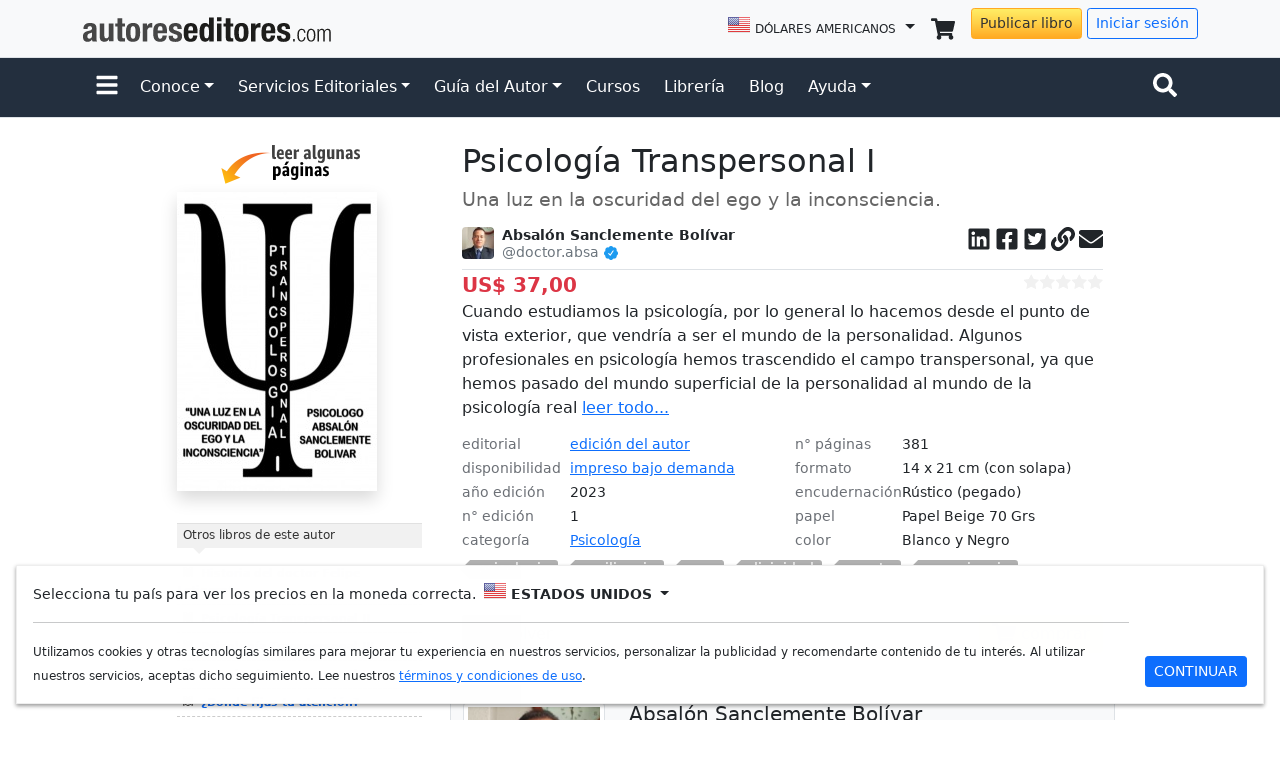

--- FILE ---
content_type: text/html; charset=UTF-8
request_url: https://www.autoreseditores.com/libro/25057/absalon-sanclemente-bolivar/psicologia-transpersonal-i.html
body_size: 22599
content:
<!doctype html>
<html lang="es">
	<head>
		<meta charset="utf-8">
		<meta name="viewport" content="width=device-width, initial-scale=1">
		
		<title>Psicología Transpersonal I - Absalón Sanclemente Bolívar | Autores Editores</title>

		<link rel="canonical" href="https://www.autoreseditores.com/libro/25057/absalon-sanclemente-bolivar/psicologia-transpersonal-i.html">
		
		<meta name="description" 		content="Cuando estudiamos la psicología, por lo general lo hacemos desde el punto de vista exterior, que vendría a ser el mundo de la personalidad.  Algunos profesionales en psicología hemos trascendido el campo transpersonal, ya que hemos pasado del mundo superficial de la personalidad al mundo de la psicología real qué es el estudio del alma, el estudio del campo espiritual ¿Y cómo hacemos este enlace? Estudiando la relación de la física cuántica con la psicología nos hemos dado cuenta de que somos programas inconscientes que se gestan a través de la interacción con todas las personas que nos acompañan en nuestro proceso de vida. Hacemos un programa que se incrusta con un algoritmo en nuestro cerebro y de ahí gerenciamos nuestra realidad, sin darnos cuenta de por qué. " />
		<meta name="keywords" 			content="Psicología, Resiliencia, Ego, Divinidad, Mente, Consciencia," />
		
		<meta property="fb:app_id" content="164185966957805" />
		
		<meta property="og:url"         content="https://www.autoreseditores.com/libro/25057/absalon-sanclemente-bolivar/psicologia-transpersonal-i.html" />
		<meta property="og:type"        content="book" />
		<meta property="og:title"       content="Psicología Transpersonal I" />
		<meta property="og:description" content="Cuando estudiamos la psicología, por lo general lo hacemos desde el punto de vista exterior, que vendría a ser el mundo de la personalidad.  Algunos profesionales en psicología hemos trascendido el campo transpersonal, ya que hemos pasado del mundo superficial de la personalidad al mundo de la psicología real qué es el estudio del alma, el estudio del campo espiritual ¿Y cómo hacemos este enlace? Estudiando la relación de la física cuántica con la psicología nos hemos dado cuenta de que somos programas inconscientes que se gestan a través de la interacción con todas las personas que nos acompañan en nuestro proceso de vida. Hacemos un programa que se incrusta con un algoritmo en nuestro cerebro y de ahí gerenciamos nuestra realidad, sin darnos cuenta de por qué. " />
		<meta property="og:site_name"	content="AutoresEditores.com" />
		<meta property="og:image"		content="https://autoreseditores.s3.amazonaws.com/book_preview/cover_thumb/bigger/000025057.jpeg?1769026441" />
		
		<meta name="twitter:card" 			content="summary" />
		<meta name="twitter:image"			content="https://autoreseditores.s3.amazonaws.com/book_preview/cover_thumb/bigger/000025057.jpeg?1769026441" />
		<meta name="twitter:title"			content="Psicología Transpersonal I" />
		<meta name="twitter:description"	content="Cuando estudiamos la psicología, por lo general lo hacemos desde el punto de vista exterior, que vendría a ser el mundo de la personalidad.  Algunos profesionales en psicología hemos trascendido el campo transpersonal, ya que hemos pasado del mundo superficial de la personalidad al mundo de la psicología real qué es el estudio del alma, el estudio del campo espiritual ¿Y cómo hacemos este enlace? Estudiando la relación de la física cuántica con la psicología nos hemos dado cuenta de que somos programas inconscientes que se gestan a través de la interacción con todas las personas que nos acompañan en nuestro proceso de vida. Hacemos un programa que se incrusta con un algoritmo en nuestro cerebro y de ahí gerenciamos nuestra realidad, sin darnos cuenta de por qué. " />
		<meta name="twitter:site"			content="@autoreseditores" />
		
		<link rel="apple-touch-icon" href="/assets/img/favicons/apple-touch-icon.png" sizes="180x180">
<link rel="icon" href="/assets/img/favicons/favicon-32x32.png" sizes="32x32" type="image/png">
<link rel="icon" href="/assets/img/favicons/favicon-16x16.png" sizes="16x16" type="image/png">
<link rel="manifest" href="/assets/img/favicons/manifest.json">
<!--link rel="mask-icon" href="/assets/img/favicons/safari-pinned-tab.svg" color="#7952b3"-->
<link rel="icon" href="/assets/img/favicons/favicon.ico">
<link href="https://cdn.jsdelivr.net/npm/bootstrap@5.1.3/dist/css/bootstrap.min.css" rel="stylesheet" integrity="sha384-1BmE4kWBq78iYhFldvKuhfTAU6auU8tT94WrHftjDbrCEXSU1oBoqyl2QvZ6jIW3" crossorigin="anonymous">
<link href="/assets/css/template.css" rel="stylesheet">
<script src="https://ajax.googleapis.com/ajax/libs/jquery/3.6.0/jquery.min.js"></script>
<script src="https://cdn.jsdelivr.net/npm/bootstrap@5.1.3/dist/js/bootstrap.bundle.min.js" integrity="sha384-ka7Sk0Gln4gmtz2MlQnikT1wXgYsOg+OMhuP+IlRH9sENBO0LRn5q+8nbTov4+1p" crossorigin="anonymous"></script>
<script type="text/javascript" src="/assets/js/template.js?20210923"></script>
<meta name="facebook-domain-verification" content="68hsarv4yxbkhs488amn0zpg8ooxl7" />		
		<!-- Flipbook StyleSheet -->
		<link href="/assets/ext/dflip/css/dflip.css" rel="stylesheet" type="text/css">

		<!-- Icons Stylesheet -->
		<link href="/assets/ext/dflip/css/themify-icons.css" rel="stylesheet" type="text/css">

		<!-- Structured Data -->
		<script type="application/ld+json">
			{
				"@context": "https://schema.org",
				"@type": "Book",
				"@id": "https://www.autoreseditores.com/libro/25057/absalon-sanclemente-bolivar/psicologia-transpersonal-i.html#book-25057"
				"sku": "25057",
				"productID": "25057",
						"bookFormat": "Paperback",
				"copyrightYear": "2023",
				"description": "Cuando estudiamos la psicología, por lo general lo hacemos desde el punto de vista exterior, que vendría a ser el mundo de la personalidad.  Algunos profesionales en psicología hemos trascendido el campo transpersonal, ya que hemos pasado del mundo superficial de la personalidad al mundo de la psicología real qué es el estudio del alma, el estudio del campo espiritual ¿Y cómo hacemos este enlace? Estudiando la relación de la física cuántica con la psicología nos hemos dado cuenta de que somos programas inconscientes que se gestan a través de la interacción con todas las personas que nos acompañan en nuestro proceso de vida. Hacemos un programa que se incrusta con un algoritmo en nuestro cerebro y de ahí gerenciamos nuestra realidad, sin darnos cuenta de por qué. ",
				"genre": "Psicología",
					"name": "Psicología Transpersonal I",
				"numberOfPages": "381",
				"image": "https://autoreseditores.s3.amazonaws.com/book_preview/cover_thumb/bigger/000025057.jpeg?1769026441",
				"publisher": {
					"@type": "Person",
					"name": "Absalón Sanclemente Bolívar"
				},
						"offers": {
					"@type": "Offer",
					"url": "https://www.autoreseditores.com/libro/25057/absalon-sanclemente-bolivar/psicologia-transpersonal-i.html",
					"priceCurrency": "USD",
					"price": 37,
					"itemCondition": "https://schema.org/NewCondition",
					"availability": "https://schema.org/InStock"
				  }
					}
		</script>
		
		<!-- JAVASCRIPT -->
		<script type="text/javascript">
			
			function printResults(item, index) {
				$('#review_body_results').append('<div class="mb-3 border-bottom">'+item.cr_review_html+'<p class="mb-1">'+item.cr_comment+'</p><p class="mb-0 fs-85"><em>'+item.buyer_name+'</em></p><p class="text-muted fs-7">'+item.cr_date_relative+'&nbsp;&nbsp;<svg class="icon icon-sm" width="16" height="16" viewBox="0 0 32 32"><use xlink:href="#map-marker"></use></svg> '+item.buyer_city+' / '+item.buyer_country+'</p></div>'); 
			}
			
			var cover_image_src = "https://autoreseditores.s3.amazonaws.com/book_preview/cover_thumb/bigger/000025057.jpeg?1769026441";
			
			$(document).ready(function() {  
				
				$( "#cover-image-div" ).load(cover_image_src, function() {
					$("#cover-image-div").html('<img class="img-fluid shadow" src="'+cover_image_src+'" width="200" height="299" />');
					$("#cover-image-div-mobile").html('<img class="img-fluid shadow" src="'+cover_image_src+'" width="200" height="299" />');
				});
				
				$(".more").click(function() {
					$(this).parent().children('.complete').show();
					$(this).parent().children('.more').hide();
				});
				
				$(".link").click(function() {
					$("#copy_div").toggleClass('d-none');
				});
				
				$(document).on('click', '.view_reviews' , function() {
					$('html, body').animate({scrollTop: ($('#view_reviews_header').offset().top - 85)});
				});
				
				$(document).on('click', '#load_more_reviews' , function() {
					var book_id = $('#review_book_id').val();
					$.ajax({
						url: "/x-ajaxReviews.php",
						type: "GET",
						data:'book_id='+book_id+'&page=2',
						success: function(json_str){
							//Print elements
							var json_array = JSON.parse(json_str);
							if (json_array.length >= 1) {
								json_array.forEach(printResults);
								$('#load_more_div').html('');
							}
							else {
								$('#load_more_div').html('<div class="alert alert-info">no hay más evaluaciones</div>');
							}
						}        
					});
					return false;
				});
				
				
			});
		
		/*
			var comment_callback = function(json_value) {
				
				console.log("comment_callback");
				console.log(json_value);
				
				$.post("/x-fb-addBookComments.php", { 
						fn: "addComment", 
						book_id: "25057", 
						permalink: "www.autoreseditores.com/libro/25057/absalon-sanclemente-bolivar/psicologia-transpersonal-i.html", 
						response_json: json_value 
					}, 
					function(result){
						console.log(result);
					});
				
			}
		*/
			
			//Copy link
			window.onload=function() {

				document.getElementById("copyButton").addEventListener("click", function() {
					copyToClipboardMsg(document.getElementById("copyTarget"), "copy_msg");
				});

				function copyToClipboardMsg(elem, msgElem) {
					var succeed = copyToClipboard(elem);
					var msg;
					if (!succeed) {
						msg = '<div class="alert alert-danger alert-dismissible fade show" role="alert"><strong>¡Error!</strong> Función no disponible. Utilice <em>Ctrl + C</em><button type="button" class="btn-close" data-bs-dismiss="alert" aria-label="Close"></button></div>'
					} else {
						msg = '<div class="alert alert-success alert-dismissible fade show" role="alert"><strong>¡Listo!</strong> Enlace copiado para el portapapeles.<button type="button" class="btn-close" data-bs-dismiss="alert" aria-label="Close"></button></div>'
					}
					if (typeof msgElem === "string") {
						msgElem = document.getElementById(msgElem);
					}
					msgElem.innerHTML = msg;
					setTimeout(function() {
						msgElem.innerHTML = "";
						msgElem.parentNode.classList.add('d-none');
					}, 4000);
				}

				function copyToClipboard(elem) {
					  // create hidden text element, if it doesn't already exist
					var targetId = "_hiddenCopyText_";
					var isInput = elem.tagName === "INPUT" || elem.tagName === "TEXTAREA";
					var origSelectionStart, origSelectionEnd;
					if (isInput) {
						// can just use the original source element for the selection and copy
						target = elem;
						origSelectionStart = elem.selectionStart;
						origSelectionEnd = elem.selectionEnd;
					} else {
						// must use a temporary form element for the selection and copy
						target = document.getElementById(targetId);
						if (!target) {
							var target = document.createElement("textarea");
							target.style.position = "absolute";
							target.style.left = "-9999px";
							target.style.top = "0";
							target.id = targetId;
							document.body.appendChild(target);
						}
						target.textContent = elem.textContent;
					}
					// select the content
					var currentFocus = document.activeElement;
					target.focus();
					target.setSelectionRange(0, target.value.length);
					
					// copy the selection
					var succeed;
					try {
						  succeed = document.execCommand("copy");
					} catch(e) {
						succeed = false;
					}
					// restore original focus
					if (currentFocus && typeof currentFocus.focus === "function") {
						currentFocus.focus();
					}
					
					if (isInput) {
						// restore prior selection
						elem.setSelectionRange(origSelectionStart, origSelectionEnd);
					} else {
						// clear temporary content
						target.textContent = "";
					}
					return succeed;
				}

				// FB.Event.subscribe('comment.create', comment_callback);
				// FB.Event.subscribe('comment.remove', comment_callback);

			}//]]> 

		</script>
		
		<!-- CSS -->
		<style>
			
			@media (min-width: 992px){
				.desktop-cover-image-div {
					position: -webkit-sticky;
					position: sticky;
					top: 1rem;
					right: 0;
					z-index: 2;
					height: calc(100vh - 2rem);
					overflow-y: auto;
				}
			}
			
			.complete{display:none;}
			
			.cover-image-div:empty {
				max-width: 100%;
				width: 200px;
				height: 300px;
				cursor: progress;
				background: 
					linear-gradient(0.25turn, transparent, #fff, transparent),
					linear-gradient(#eee, #eee);  
				background-repeat: no-repeat;
				background-size: 200px 300px, 200px 280px; 
				background-position: -200px 0, 0 0; 
				animation: loading 1.5s infinite;
			}
			@keyframes loading {  
			  to {
				background-position: 315px 0, 0 0;
			  }
			}
			
			.linkedin:hover{color:#0E76A8;}
			.facebook:hover{color:#3B5998;}
			.twitter:hover{color:#00ACEE;}
			.link:hover{color:#34A853;}
			.email:hover{color:#BB001B;}
			.star{color:#FBBC05}
			
			.star-rating {
			  display: flex;
			  gap:0.01rem;
			}
			.c-star {
				width: var(--size, 1rem);
				height: var(--size, 1rem);
				fill:#f1f1f1;
			}
			.star_active {
				fill:#ffc107;
			}
			
			
			



			
			
			
			
			/* Facebook Comments Old Version */
			.facebookCommentPostBox {
				width:100%;
				margin-bottom:10px;
				border-bottom:1px #e1e1e1 solid;
				font-size: 11px;
				font-family: 'lucida grande',tahoma,verdana,arial,sans-serif;
				line-height: 14px;
			}
			.facebookCommentUserPic {
				width:50px;
				float:left;
				margin:0px 10px 0px 0px;
			}
			.facebookCommentPost {
				width:440px;
				float:left;
				margin:0px;
			}
			.facebookCommentUserName {
				font-weight: bold;
				color: #3B5998;
			}
			.facebookCommentPostTime, .facebookCommentUserCountry {
				color: gray;
			}
			.facebookCommentPostTime {
				margin-bottom: 7px;
			}
			.facebookCommentPostText {
				color: #1A1A1A;
				margin: 4px 0px 4px 0px;
			}
			.fbMoreComments {
				width:500px;
				margin: 5px 0px 10px 0px;
			}
			
			.clearfix::after {
				clear: both;
				content: ".";
				display: block;
				font-size: 0;
				height: 0;
				line-height: 0;
				visibility: hidden;
			}
			.fbMoreCommentsBox {
				font-size: 11px;
				font-family: 'lucida grande',tahoma,verdana,arial,sans-serif;
				background-color: #EDEFF4;
				border: 1px solid #D8DFEA;
				padding: 8px;
				cursor: pointer;
				color: #3B5998;
				text-decoration:none;
				width:482px;
				display: block;
				text-align:center;
				line-height: 1.28;
			}
			.fbMoreCommentsBox:hover {
				background-color: #D8DFEA;
				text-decoration:none;
			}
			.tags-list {
				padding-left: 0rem;
			}
			.tags-list li {
				display: inline-block;
				position: relative;
				margin: 0 4px 3px 8px!important;
			}
			.tags-list a {
				display: inline-block;
				text-decoration: none;
				position: relative;
				height: 1.2rem;
				padding: 0 0.5rem;
				font-size: .875rem!important;
				font-weight: 400!important;
				line-height: 1.1rem;
				color: #fff!important;
				background: #b0b0b0!important;
				transition: none .15s ease-in-out;
				border-radius: 0 3px 3px 0!important;
			}
			.tags-list a:hover {
				color: #fff!important;
				background-color: #3c6efd!important;
			}
			.tags-list a:before {
				display: inline-block;
				content: "";
				border-right: 0.6rem solid #b0b0b0;
				border-bottom: 0.6rem solid transparent;
				border-top: 0.6rem solid transparent;
				top: 0;
				right: 100%;
				position: absolute;
				width: 0;
				height: 0;
			}
			.tags-list a:hover:before {
				border-right-color: #3c6efd;
			}
			.tags-list a:after {
				z-index: 1;
				content: "";
				background-color: #f2f2f2;
				border-radius: 10px;
				top: 0.5rem;
				left: -3px;
				position: absolute;
				width: 4px;
				height: 4px;
			}
			
			.book-meta-details {
				display: flex;
				flex-flow: row;
				flex-wrap: wrap;
				font-size: .85rem;
				line-height: 1.25;
			}
			.book-meta-details dt {
				flex: 0 0 35%;
				color: rgba(10,16,26,.6);
				margin-bottom: 0.5rem;
				font-weight: normal;
			}
			.book-meta-details dd {				
				flex: 0 0 65%;
				margin-left: auto;
				text-align: left;
			}
			
			.df-ui-download{display:none;}
			.df-ui-share{display:none;}
		
		</style>
		
		<!-- Global site tag (gtag.js) - Google Analytics -->
<script async src="https://www.googletagmanager.com/gtag/js?id=UA-19355113-1"></script>
<script>
  window.dataLayer = window.dataLayer || [];
  function gtag(){dataLayer.push(arguments);}
  gtag('js', new Date());
  gtag('config', 'UA-19355113-1');
  gtag('config', 'AW-977556787');
</script>	</head>
	
	<body>
		
		<svg style="display:none;height:0;width:0;">
			<defs>
				<g id="user-lock">
					<svg aria-hidden="true" focusable="false" data-prefix="fas" data-icon="user-lock" class="svg-inline--fa fa-user-lock fa-w-20" role="img" xmlns="http://www.w3.org/2000/svg" viewBox="0 0 640 512"><path fill="currentColor" d="M224 256A128 128 0 1 0 96 128a128 128 0 0 0 128 128zm96 64a63.08 63.08 0 0 1 8.1-30.5c-4.8-.5-9.5-1.5-14.5-1.5h-16.7a174.08 174.08 0 0 1-145.8 0h-16.7A134.43 134.43 0 0 0 0 422.4V464a48 48 0 0 0 48 48h280.9a63.54 63.54 0 0 1-8.9-32zm288-32h-32v-80a80 80 0 0 0-160 0v80h-32a32 32 0 0 0-32 32v160a32 32 0 0 0 32 32h224a32 32 0 0 0 32-32V320a32 32 0 0 0-32-32zM496 432a32 32 0 1 1 32-32 32 32 0 0 1-32 32zm32-144h-64v-80a32 32 0 0 1 64 0z"></path></svg>
				</g>
			</defs>
		</svg>
		
		<div id="fb-root"></div>
		<script async defer crossorigin="anonymous" src="https://connect.facebook.net/es_LA/sdk.js#xfbml=1&version=v18.0&appId=164185966957805" nonce="9NRNX3zj"></script>
									
		<!--script>
			window.fbAsyncInit = function() {
				FB.init({
				  appId      : '164185966957805',
				  xfbml      : true,
				  version    : 'v2.12'
				});
			  };

			  (function(d, s, id){
				 var js, fjs = d.getElementsByTagName(s)[0];
				 if (d.getElementById(id)) {return;}
				 js = d.createElement(s); js.id = id;
				 js.src = "//connect.facebook.net/es_LA/sdk.js";
				 fjs.parentNode.insertBefore(js, fjs);
			   }(document, 'script', 'facebook-jssdk'));
		</script-->
		
			
		
	<svg style="display: none;">
	<defs>
		
		<g id="check-circle-fill">
			<svg xmlns="http://www.w3.org/2000/svg" role="img" viewBox="0 0 16 16"><path fill="currentColor" d="M16 8A8 8 0 1 1 0 8a8 8 0 0 1 16 0zm-3.97-3.03a.75.75 0 0 0-1.08.022L7.477 9.417 5.384 7.323a.75.75 0 0 0-1.06 1.06L6.97 11.03a.75.75 0 0 0 1.079-.02l3.992-4.99a.75.75 0 0 0-.01-1.05z"/></svg>
		</g>
		
		<g id="question-circle-solid">
			<svg xmlns="http://www.w3.org/2000/svg" role="img" viewBox="0 0 512 512"><path fill="currentColor" d="M504 256c0 136.997-111.043 248-248 248S8 392.997 8 256C8 119.083 119.043 8 256 8s248 111.083 248 248zM262.655 90c-54.497 0-89.255 22.957-116.549 63.758-3.536 5.286-2.353 12.415 2.715 16.258l34.699 26.31c5.205 3.947 12.621 3.008 16.665-2.122 17.864-22.658 30.113-35.797 57.303-35.797 20.429 0 45.698 13.148 45.698 32.958 0 14.976-12.363 22.667-32.534 33.976C247.128 238.528 216 254.941 216 296v4c0 6.627 5.373 12 12 12h56c6.627 0 12-5.373 12-12v-1.333c0-28.462 83.186-29.647 83.186-106.667 0-58.002-60.165-102-116.531-102zM256 338c-25.365 0-46 20.635-46 46 0 25.364 20.635 46 46 46s46-20.636 46-46c0-25.365-20.635-46-46-46z"/></svg>
		</g>
		
		<g id="info-fill">
			<svg xmlns="http://www.w3.org/2000/svg" role="img" viewBox="0 0 16 16"><path fill="currentColor" d="M8 16A8 8 0 1 0 8 0a8 8 0 0 0 0 16zm.93-9.412-1 4.705c-.07.34.029.533.304.533.194 0 .487-.07.686-.246l-.088.416c-.287.346-.92.598-1.465.598-.703 0-1.002-.422-.808-1.319l.738-3.468c.064-.293.006-.399-.287-.47l-.451-.081.082-.381 2.29-.287zM8 5.5a1 1 0 1 1 0-2 1 1 0 0 1 0 2z"/></svg>
		</g>
		
		<g id="exclamation-triangle-fill">
			<svg xmlns="http://www.w3.org/2000/svg" role="img" viewBox="0 0 16 16"><path fill="currentColor" d="M8.982 1.566a1.13 1.13 0 0 0-1.96 0L.165 13.233c-.457.778.091 1.767.98 1.767h13.713c.889 0 1.438-.99.98-1.767L8.982 1.566zM8 5c.535 0 .954.462.9.995l-.35 3.507a.552.552 0 0 1-1.1 0L7.1 5.995A.905.905 0 0 1 8 5zm.002 6a1 1 0 1 1 0 2 1 1 0 0 1 0-2z"/></svg>
		</g>
		
		<g id="facebook-square">
			<svg xmlns="http://www.w3.org/2000/svg" role="img" viewBox="0 0 448 512"><path fill="currentColor" d="M400 32H48A48 48 0 0 0 0 80v352a48 48 0 0 0 48 48h137.25V327.69h-63V256h63v-54.64c0-62.15 37-96.48 93.67-96.48 27.14 0 55.52 4.84 55.52 4.84v61h-31.27c-30.81 0-40.42 19.12-40.42 38.73V256h68.78l-11 71.69h-57.78V480H400a48 48 0 0 0 48-48V80a48 48 0 0 0-48-48z"></path></svg>
		</g>

		<g id="instagram-square">
			<svg xmlns="http://www.w3.org/2000/svg" role="img" viewBox="0 0 448 512"><path fill="currentColor" d="M224,202.66A53.34,53.34,0,1,0,277.36,256,53.38,53.38,0,0,0,224,202.66Zm124.71-41a54,54,0,0,0-30.41-30.41c-21-8.29-71-6.43-94.3-6.43s-73.25-1.93-94.31,6.43a54,54,0,0,0-30.41,30.41c-8.28,21-6.43,71.05-6.43,94.33S91,329.26,99.32,350.33a54,54,0,0,0,30.41,30.41c21,8.29,71,6.43,94.31,6.43s73.24,1.93,94.3-6.43a54,54,0,0,0,30.41-30.41c8.35-21,6.43-71.05,6.43-94.33S357.1,182.74,348.75,161.67ZM224,338a82,82,0,1,1,82-82A81.9,81.9,0,0,1,224,338Zm85.38-148.3a19.14,19.14,0,1,1,19.13-19.14A19.1,19.1,0,0,1,309.42,189.74ZM400,32H48A48,48,0,0,0,0,80V432a48,48,0,0,0,48,48H400a48,48,0,0,0,48-48V80A48,48,0,0,0,400,32ZM382.88,322c-1.29,25.63-7.14,48.34-25.85,67s-41.4,24.63-67,25.85c-26.41,1.49-105.59,1.49-132,0-25.63-1.29-48.26-7.15-67-25.85s-24.63-41.42-25.85-67c-1.49-26.42-1.49-105.61,0-132,1.29-25.63,7.07-48.34,25.85-67s41.47-24.56,67-25.78c26.41-1.49,105.59-1.49,132,0,25.63,1.29,48.33,7.15,67,25.85s24.63,41.42,25.85,67.05C384.37,216.44,384.37,295.56,382.88,322Z"></path></svg>
		</g>
		
		<g id="twitter-square">
			<svg xmlns="http://www.w3.org/2000/svg" role="img" viewBox="0 0 448 512"><path fill="currentColor" d="M400 32H48C21.5 32 0 53.5 0 80v352c0 26.5 21.5 48 48 48h352c26.5 0 48-21.5 48-48V80c0-26.5-21.5-48-48-48zm-48.9 158.8c.2 2.8.2 5.7.2 8.5 0 86.7-66 186.6-186.6 186.6-37.2 0-71.7-10.8-100.7-29.4 5.3.6 10.4.8 15.8.8 30.7 0 58.9-10.4 81.4-28-28.8-.6-53-19.5-61.3-45.5 10.1 1.5 19.2 1.5 29.6-1.2-30-6.1-52.5-32.5-52.5-64.4v-.8c8.7 4.9 18.9 7.9 29.6 8.3a65.447 65.447 0 0 1-29.2-54.6c0-12.2 3.2-23.4 8.9-33.1 32.3 39.8 80.8 65.8 135.2 68.6-9.3-44.5 24-80.6 64-80.6 18.9 0 35.9 7.9 47.9 20.7 14.8-2.8 29-8.3 41.6-15.8-4.9 15.2-15.2 28-28.8 36.1 13.2-1.4 26-5.1 37.8-10.2-8.9 13.1-20.1 24.7-32.9 34z"></path></svg>
		</g>
		
		<g id="linkedin-square">
			<svg xmlns="http://www.w3.org/2000/svg" role="img" viewBox="0 0 448 512"><path fill="currentColor" d="M416 32H31.9C14.3 32 0 46.5 0 64.3v383.4C0 465.5 14.3 480 31.9 480H416c17.6 0 32-14.5 32-32.3V64.3c0-17.8-14.4-32.3-32-32.3zM135.4 416H69V202.2h66.5V416zm-33.2-243c-21.3 0-38.5-17.3-38.5-38.5S80.9 96 102.2 96c21.2 0 38.5 17.3 38.5 38.5 0 21.3-17.2 38.5-38.5 38.5zm282.1 243h-66.4V312c0-24.8-.5-56.7-34.5-56.7-34.6 0-39.9 27-39.9 54.9V416h-66.4V202.2h63.7v29.2h.9c8.9-16.8 30.6-34.5 62.9-34.5 67.2 0 79.7 44.3 79.7 101.9V416z"></path></svg>
		</g>
		
		<g id="shopping-cart-solid">
			<svg xmlns="http://www.w3.org/2000/svg" role="img" viewBox="0 0 576 512"><path fill="currentColor" d="M528.12 301.319l47.273-208C578.806 78.301 567.391 64 551.99 64H159.208l-9.166-44.81C147.758 8.021 137.93 0 126.529 0H24C10.745 0 0 10.745 0 24v16c0 13.255 10.745 24 24 24h69.883l70.248 343.435C147.325 417.1 136 435.222 136 456c0 30.928 25.072 56 56 56s56-25.072 56-56c0-15.674-6.447-29.835-16.824-40h209.647C430.447 426.165 424 440.326 424 456c0 30.928 25.072 56 56 56s56-25.072 56-56c0-22.172-12.888-41.332-31.579-50.405l5.517-24.276c3.413-15.018-8.002-29.319-23.403-29.319H218.117l-6.545-32h293.145c11.206 0 20.92-7.754 23.403-18.681z"></path></svg>
		</g>
		
		<g id="search-solid">
			<svg xmlns="http://www.w3.org/2000/svg" role="img" viewBox="0 0 512 512"><path fill="currentColor" d="M505 442.7L405.3 343c-4.5-4.5-10.6-7-17-7H372c27.6-35.3 44-79.7 44-128C416 93.1 322.9 0 208 0S0 93.1 0 208s93.1 208 208 208c48.3 0 92.7-16.4 128-44v16.3c0 6.4 2.5 12.5 7 17l99.7 99.7c9.4 9.4 24.6 9.4 33.9 0l28.3-28.3c9.4-9.4 9.4-24.6.1-34zM208 336c-70.7 0-128-57.2-128-128 0-70.7 57.2-128 128-128 70.7 0 128 57.2 128 128 0 70.7-57.2 128-128 128z"></path></svg>
		</g>
		
		<g id="envelope-solid">
			<svg xmlns="http://www.w3.org/2000/svg" role="img" viewBox="0 0 512 512"><path fill="currentColor" d="M502.3 190.8c3.9-3.1 9.7-.2 9.7 4.7V400c0 26.5-21.5 48-48 48H48c-26.5 0-48-21.5-48-48V195.6c0-5 5.7-7.8 9.7-4.7 22.4 17.4 52.1 39.5 154.1 113.6 21.1 15.4 56.7 47.8 92.2 47.6 35.7.3 72-32.8 92.3-47.6 102-74.1 131.6-96.3 154-113.7zM256 320c23.2.4 56.6-29.2 73.4-41.4 132.7-96.3 142.8-104.7 173.4-128.7 5.8-4.5 9.2-11.5 9.2-18.9v-19c0-26.5-21.5-48-48-48H48C21.5 64 0 85.5 0 112v19c0 7.4 3.4 14.3 9.2 18.9 30.6 23.9 40.7 32.4 173.4 128.7 16.8 12.2 50.2 41.8 73.4 41.4z"></path></svg>
		</g>
		
		<g id="bell-solid">
			<svg xmlns="http://www.w3.org/2000/svg" role="img" viewBox="0 0 448 512"><path fill="currentColor" d="M224 512c35.32 0 63.97-28.65 63.97-64H160.03c0 35.35 28.65 64 63.97 64zm215.39-149.71c-19.32-20.76-55.47-51.99-55.47-154.29 0-77.7-54.48-139.9-127.94-155.16V32c0-17.67-14.32-32-31.98-32s-31.98 14.33-31.98 32v20.84C118.56 68.1 64.08 130.3 64.08 208c0 102.3-36.15 133.53-55.47 154.29-6 6.45-8.66 14.16-8.61 21.71.11 16.4 12.98 32 32.1 32h383.8c19.12 0 32-15.6 32.1-32 .05-7.55-2.61-15.27-8.61-21.71z"></path></svg>
		</g>
		
		<g id="user-circle">
			<svg xmlns="http://www.w3.org/2000/svg" role="img" viewBox="0 0 496 512"><path fill="currentColor" d="M248 8C111 8 0 119 0 256s111 248 248 248 248-111 248-248S385 8 248 8zm0 96c48.6 0 88 39.4 88 88s-39.4 88-88 88-88-39.4-88-88 39.4-88 88-88zm0 344c-58.7 0-111.3-26.6-146.5-68.2 18.8-35.4 55.6-59.8 98.5-59.8 2.4 0 4.8.4 7.1 1.1 13 4.2 26.6 6.9 40.9 6.9 14.3 0 28-2.7 40.9-6.9 2.3-.7 4.7-1.1 7.1-1.1 42.9 0 79.7 24.4 98.5 59.8C359.3 421.4 306.7 448 248 448z"></path></svg>
		</g>
		
		<g id="bars-solid">
			<svg xmlns="http://www.w3.org/2000/svg" role="img" viewBox="0 0 448 512"><path fill="currentColor" d="M16 132h416c8.837 0 16-7.163 16-16V76c0-8.837-7.163-16-16-16H16C7.163 60 0 67.163 0 76v40c0 8.837 7.163 16 16 16zm0 160h416c8.837 0 16-7.163 16-16v-40c0-8.837-7.163-16-16-16H16c-8.837 0-16 7.163-16 16v40c0 8.837 7.163 16 16 16zm0 160h416c8.837 0 16-7.163 16-16v-40c0-8.837-7.163-16-16-16H16c-8.837 0-16 7.163-16 16v40c0 8.837 7.163 16 16 16z"></path></svg>
		</g>
		
		<g id="ellipsis-h">
			<svg xmlns="http://www.w3.org/2000/svg" role="img" viewBox="0 0 512 512"><path fill="currentColor" d="M328 256c0 39.8-32.2 72-72 72s-72-32.2-72-72 32.2-72 72-72 72 32.2 72 72zm104-72c-39.8 0-72 32.2-72 72s32.2 72 72 72 72-32.2 72-72-32.2-72-72-72zm-352 0c-39.8 0-72 32.2-72 72s32.2 72 72 72 72-32.2 72-72-32.2-72-72-72z"></path></svg>
		</g>
		
		<g id="link">
			<svg xmlns="http://www.w3.org/2000/svg" role="img" viewBox="0 0 512 512"><path fill="currentColor" d="M326.612 185.391c59.747 59.809 58.927 155.698.36 214.59-.11.12-.24.25-.36.37l-67.2 67.2c-59.27 59.27-155.699 59.262-214.96 0-59.27-59.26-59.27-155.7 0-214.96l37.106-37.106c9.84-9.84 26.786-3.3 27.294 10.606.648 17.722 3.826 35.527 9.69 52.721 1.986 5.822.567 12.262-3.783 16.612l-13.087 13.087c-28.026 28.026-28.905 73.66-1.155 101.96 28.024 28.579 74.086 28.749 102.325.51l67.2-67.19c28.191-28.191 28.073-73.757 0-101.83-3.701-3.694-7.429-6.564-10.341-8.569a16.037 16.037 0 0 1-6.947-12.606c-.396-10.567 3.348-21.456 11.698-29.806l21.054-21.055c5.521-5.521 14.182-6.199 20.584-1.731a152.482 152.482 0 0 1 20.522 17.197zM467.547 44.449c-59.261-59.262-155.69-59.27-214.96 0l-67.2 67.2c-.12.12-.25.25-.36.37-58.566 58.892-59.387 154.781.36 214.59a152.454 152.454 0 0 0 20.521 17.196c6.402 4.468 15.064 3.789 20.584-1.731l21.054-21.055c8.35-8.35 12.094-19.239 11.698-29.806a16.037 16.037 0 0 0-6.947-12.606c-2.912-2.005-6.64-4.875-10.341-8.569-28.073-28.073-28.191-73.639 0-101.83l67.2-67.19c28.239-28.239 74.3-28.069 102.325.51 27.75 28.3 26.872 73.934-1.155 101.96l-13.087 13.087c-4.35 4.35-5.769 10.79-3.783 16.612 5.864 17.194 9.042 34.999 9.69 52.721.509 13.906 17.454 20.446 27.294 10.606l37.106-37.106c59.271-59.259 59.271-155.699.001-214.959z"></path></svg>
		</g>
		
		<g id="map-marker">
			<svg xmlns="http://www.w3.org/2000/svg" role="img" viewBox="0 0 384 512"><path fill="currentColor" d="M172.268 501.67C26.97 291.031 0 269.413 0 192 0 85.961 85.961 0 192 0s192 85.961 192 192c0 77.413-26.97 99.031-172.268 309.67-9.535 13.774-29.93 13.773-39.464 0z"></path></svg>
		</g>
		
		<g id="user-verified">
			<svg xmlns="http://www.w3.org/2000/svg" role="img" viewBox="0 0 24 24"><g><path fill="currentColor" d="M22.5 12.5c0-1.58-.875-2.95-2.148-3.6.154-.435.238-.905.238-1.4 0-2.21-1.71-3.998-3.818-3.998-.47 0-.92.084-1.336.25C14.818 2.415 13.51 1.5 12 1.5s-2.816.917-3.437 2.25c-.415-.165-.866-.25-1.336-.25-2.11 0-3.818 1.79-3.818 4 0 .494.083.964.237 1.4-1.272.65-2.147 2.018-2.147 3.6 0 1.495.782 2.798 1.942 3.486-.02.17-.032.34-.032.514 0 2.21 1.708 4 3.818 4 .47 0 .92-.086 1.335-.25.62 1.334 1.926 2.25 3.437 2.25 1.512 0 2.818-.916 3.437-2.25.415.163.865.248 1.336.248 2.11 0 3.818-1.79 3.818-4 0-.174-.012-.344-.033-.513 1.158-.687 1.943-1.99 1.943-3.484zm-6.616-3.334l-4.334 6.5c-.145.217-.382.334-.625.334-.143 0-.288-.04-.416-.126l-.115-.094-2.415-2.415c-.293-.293-.293-.768 0-1.06s.768-.294 1.06 0l1.77 1.767 3.825-5.74c.23-.345.696-.436 1.04-.207.346.23.44.696.21 1.04z"></path></g></svg>
		</g>
		
		<g id="arrow-left">
			<svg xmlns="http://www.w3.org/2000/svg" role="img" viewBox="0 0 448 512"><path fill="currentColor" d="M257.5 445.1l-22.2 22.2c-9.4 9.4-24.6 9.4-33.9 0L7 273c-9.4-9.4-9.4-24.6 0-33.9L201.4 44.7c9.4-9.4 24.6-9.4 33.9 0l22.2 22.2c9.5 9.5 9.3 25-.4 34.3L136.6 216H424c13.3 0 24 10.7 24 24v32c0 13.3-10.7 24-24 24H136.6l120.5 114.8c9.8 9.3 10 24.8.4 34.3z"></path></svg>
		</g>
		
		<g id="arrow-right">
			<svg xmlns="http://www.w3.org/2000/svg" role="img" viewBox="0 0 448 512"><path fill="currentColor" d="M190.5 66.9l22.2-22.2c9.4-9.4 24.6-9.4 33.9 0L441 239c9.4 9.4 9.4 24.6 0 33.9L246.6 467.3c-9.4 9.4-24.6 9.4-33.9 0l-22.2-22.2c-9.5-9.5-9.3-25 .4-34.3L311.4 296H24c-13.3 0-24-10.7-24-24v-32c0-13.3 10.7-24 24-24h287.4L190.9 101.2c-9.8-9.3-10-24.8-.4-34.3z"></path></svg>
		</g>
		
		<g id="trash">
			<svg xmlns="http://www.w3.org/2000/svg" role="img" viewBox="0 0 448 512"><path fill="currentColor" d="M32 464a48 48 0 0 0 48 48h288a48 48 0 0 0 48-48V128H32zm272-256a16 16 0 0 1 32 0v224a16 16 0 0 1-32 0zm-96 0a16 16 0 0 1 32 0v224a16 16 0 0 1-32 0zm-96 0a16 16 0 0 1 32 0v224a16 16 0 0 1-32 0zM432 32H312l-9.4-18.7A24 24 0 0 0 281.1 0H166.8a23.72 23.72 0 0 0-21.4 13.3L136 32H16A16 16 0 0 0 0 48v32a16 16 0 0 0 16 16h416a16 16 0 0 0 16-16V48a16 16 0 0 0-16-16z"></path></svg>
		</g>
		
		<g id="times">
			<svg xmlns="http://www.w3.org/2000/svg" role="img" viewBox="0 0 352 512"><path fill="currentColor" d="M242.72 256l100.07-100.07c12.28-12.28 12.28-32.19 0-44.48l-22.24-22.24c-12.28-12.28-32.19-12.28-44.48 0L176 189.28 75.93 89.21c-12.28-12.28-32.19-12.28-44.48 0L9.21 111.45c-12.28 12.28-12.28 32.19 0 44.48L109.28 256 9.21 356.07c-12.28 12.28-12.28 32.19 0 44.48l22.24 22.24c12.28 12.28 32.2 12.28 44.48 0L176 322.72l100.07 100.07c12.28 12.28 32.2 12.28 44.48 0l22.24-22.24c12.28-12.28 12.28-32.19 0-44.48L242.72 256z"></path></svg>
		</g>
		
		<g id="share">
			<svg xmlns="http://www.w3.org/2000/svg" role="img" viewBox="0 0 448 512"><path fill="currentColor" d="M448 127.1C448 181 405 223.1 352 223.1C326.1 223.1 302.6 213.8 285.4 197.1L191.3 244.1C191.8 248 191.1 251.1 191.1 256C191.1 260 191.8 263.1 191.3 267.9L285.4 314.9C302.6 298.2 326.1 288 352 288C405 288 448 330.1 448 384C448 437 405 480 352 480C298.1 480 256 437 256 384C256 379.1 256.2 376 256.7 372.1L162.6 325.1C145.4 341.8 121.9 352 96 352C42.98 352 0 309 0 256C0 202.1 42.98 160 96 160C121.9 160 145.4 170.2 162.6 186.9L256.7 139.9C256.2 135.1 256 132 256 128C256 74.98 298.1 32 352 32C405 32 448 74.98 448 128L448 127.1zM95.1 287.1C113.7 287.1 127.1 273.7 127.1 255.1C127.1 238.3 113.7 223.1 95.1 223.1C78.33 223.1 63.1 238.3 63.1 255.1C63.1 273.7 78.33 287.1 95.1 287.1zM352 95.1C334.3 95.1 320 110.3 320 127.1C320 145.7 334.3 159.1 352 159.1C369.7 159.1 384 145.7 384 127.1C384 110.3 369.7 95.1 352 95.1zM352 416C369.7 416 384 401.7 384 384C384 366.3 369.7 352 352 352C334.3 352 320 366.3 320 384C320 401.7 334.3 416 352 416z"/></svg>
		</g>
		
		<g id="chevron-left">
			<svg xmlns="http://www.w3.org/2000/svg" viewBox="0 0 320 512"><path d="M224 480c-8.188 0-16.38-3.125-22.62-9.375l-192-192c-12.5-12.5-12.5-32.75 0-45.25l192-192c12.5-12.5 32.75-12.5 45.25 0s12.5 32.75 0 45.25L77.25 256l169.4 169.4c12.5 12.5 12.5 32.75 0 45.25C240.4 476.9 232.2 480 224 480z"/></svg>
		</g>
		
		<g id="chevron-right">
			<svg xmlns="http://www.w3.org/2000/svg" viewBox="0 0 320 512"><path d="M96 480c-8.188 0-16.38-3.125-22.62-9.375c-12.5-12.5-12.5-32.75 0-45.25L242.8 256L73.38 86.63c-12.5-12.5-12.5-32.75 0-45.25s32.75-12.5 45.25 0l192 192c12.5 12.5 12.5 32.75 0 45.25l-192 192C112.4 476.9 104.2 480 96 480z"/></svg>
		</g>
		
  </defs>
</svg>	
	<!-- Gray menu -->
	<nav class="navbar navbar-expand bg-light border-bottom">
		<div class="container col-xxl-10 d-flex flex-wrap justify-content-center header-container">
			
			<a class="col navbar-brand d-none d-sm-block" href="/">
				<img src="/assets/img/template/autoreseditores-com.svg" class="header-logo-ae" />
			</a>
			
			<a class="col navbar-brand d-block d-sm-none me-0" href="/">
				<img src="/assets/img/template/autoreseditores-com.svg" class="header-logo-ae" />
			</a>
			
			
			<div class="collapse navbar-collapse">
				<ul class="navbar-nav ms-auto flex-nowrap">
					
					<li class="nav-item dropdown">
						
						<a class="nav-link link-dark dropdown-toggle" href="#" id="dropdown_currency" data-bs-toggle="dropdown" aria-expanded="false">
							<i class="country country-us"></i> 
							<span class="text-uppercase fs-7 d-none d-md-inline-block d-lg-inline-block">Dólares americanos</span>
							<span class="text-uppercase fs-7 d-inline-block d-md-none d-lg-none">USD</span>
						</a>
						
						<ul class="dropdown-menu dropdown-menu-end" aria-labelledby="dropdown_currency">
							
												<li>
								<a class="dropdown-item" href="?xcountry=ar">
									<i class="country country-ar"></i>
									<span class="ae-country-name">Argentina<span class="ae-country-currency">Pesos Argentinos</span></span>
								</a>
							</li>
												<li>
								<a class="dropdown-item" href="?xcountry=bo">
									<i class="country country-bo"></i>
									<span class="ae-country-name">Bolivia<span class="ae-country-currency">Bolivianos</span></span>
								</a>
							</li>
												<li>
								<a class="dropdown-item" href="?xcountry=cl">
									<i class="country country-cl"></i>
									<span class="ae-country-name">Chile<span class="ae-country-currency">Peso Chileno</span></span>
								</a>
							</li>
												<li>
								<a class="dropdown-item" href="?xcountry=co">
									<i class="country country-co"></i>
									<span class="ae-country-name">Colombia<span class="ae-country-currency">Pesos Colombianos</span></span>
								</a>
							</li>
												<li>
								<a class="dropdown-item" href="?xcountry=ec">
									<i class="country country-ec"></i>
									<span class="ae-country-name">Ecuador<span class="ae-country-currency">Dólares americanos</span></span>
								</a>
							</li>
												<li>
								<a class="dropdown-item" href="?xcountry=es">
									<i class="country country-es"></i>
									<span class="ae-country-name">España<span class="ae-country-currency">Euro</span></span>
								</a>
							</li>
												<li>
								<a class="dropdown-item" href="?xcountry=us">
									<i class="country country-us"></i>
									<span class="ae-country-name">Estados Unidos<span class="ae-country-currency">Dólares americanos</span></span>
								</a>
							</li>
												<li>
								<a class="dropdown-item" href="?xcountry=mx">
									<i class="country country-mx"></i>
									<span class="ae-country-name">Mexico<span class="ae-country-currency">Peso Mexicano</span></span>
								</a>
							</li>
												<li>
								<a class="dropdown-item" href="?xcountry=py">
									<i class="country country-py"></i>
									<span class="ae-country-name">Paraguay<span class="ae-country-currency">Dólares americanos</span></span>
								</a>
							</li>
												<li>
								<a class="dropdown-item" href="?xcountry=pe">
									<i class="country country-pe"></i>
									<span class="ae-country-name">Peru<span class="ae-country-currency">Nuevo Sol Peruano</span></span>
								</a>
							</li>
												<li>
								<a class="dropdown-item" href="?xcountry=pt">
									<i class="country country-pt"></i>
									<span class="ae-country-name">Portugal<span class="ae-country-currency">Euro</span></span>
								</a>
							</li>
												<li>
								<a class="dropdown-item" href="?xcountry=uy">
									<i class="country country-uy"></i>
									<span class="ae-country-name">Uruguay<span class="ae-country-currency">Peso Uruguayo</span></span>
								</a>
							</li>
												<li>
								<a class="dropdown-item" href="?xcountry=ve">
									<i class="country country-ve"></i>
									<span class="ae-country-name">Venezuela<span class="ae-country-currency">Dólares americanos</span></span>
								</a>
							</li>
												<li>
								<a class="dropdown-item" href="?xcountry=xx">
									<i class="country country-xx"></i>
									<span class="ae-country-name">Otros países<span class="ae-country-currency">Dólares americanos</span></span>
								</a>
							</li>
												
						</ul>
					</li>
			
			
					<li class="nav-item">
						<a href="/carrito.html" class="nav-link link-dark position-relative">
							<svg viewBox="0 0 100 100" class="icon icon-lg"><use xlink:href="#shopping-cart-solid"></use></svg>
						
						</a>
					</li>
					
						<div class="text-end ms-2">
					<a href="/registrate.html?form_action=signin&r=cGFzby0xLmh0bWw=#" class="btn btn-sm btn-publish d-none d-md-inline-block d-lg-inline-block" style="font-weight:500;">Publicar libro</a>
					<a href="/registrate.html" class="btn btn-sm btn-outline-primary d-none d-md-inline-block d-lg-inline-block">Iniciar sesión</a>
				</div>
				<li class="nav-item">
					<a href="/registrate.html" class="nav-link link-dark d-inline-block d-md-none d-lg-none">
						<svg viewBox="0 0 100 100" class="icon icon-lg"><use xlink:href="#user-circle"></use></svg>
					</a>
				</li>
					</ul>
				
			</div>
			
	
	
		</div>
		
		
	</nav>
	
	
	
	
	<!-- Blue menu #519EBC -->
	
	<header class="navbar navbar-dark navbar-expand-lg" style="background-color:#232f3e;">
	
		<div class="container col-xxl-10">
			
			
			<a class="btn text-white" data-bs-toggle="offcanvas" href="#offcanvasExample" role="button" aria-controls="offcanvasExample">
				<svg class="bi flex-shrink-0" width="24" height="24" role="img" aria-label="Menu"><use xlink:href="#bars-solid"/></svg>
			</a>
			
			
			<!--button class="navbar-toggler text-white" style="border-color:transparent;" type="button" data-bs-toggle="collapse" data-bs-target="#navbarTogglerDemo01" aria-controls="navbarTogglerDemo01" aria-expanded="false" aria-label="Toggle navigation">
				<svg class="bi flex-shrink-0" width="24" height="24" role="img" aria-label="Menu"><use xlink:href="#bars-solid"/></svg>
			</button-->
			
			<div class="collapse navbar-collapse" id="navbarTogglerDemo01">
				
				<ul class="navbar-nav me-auto">
					<li class="nav-item me-2 dropdown">
	<a class="nav-link active dropdown-toggle" href="#" id="dropdown01" data-bs-toggle="dropdown" aria-expanded="false">Conoce</a>
	<ul class="dropdown-menu dropdown-menu-dark" aria-labelledby="dropdown01">
		<li><a class="dropdown-item" href="/como-funciona.html">Cómo funciona</a></li>
		<li><a class="dropdown-item" href="/publica-tu-libro.html">Publica tu libro</a></li>
		<li><a class="dropdown-item" href="/quienes-somos.html">Quiénes Somos</a></li>
	</ul>
</li>
<li class="nav-item me-2 dropdown">
	<a class="nav-link active dropdown-toggle" href="#" id="dropdown02" data-bs-toggle="dropdown" aria-expanded="false">Servicios Editoriales</a>
	<ul class="dropdown-menu dropdown-menu-dark" aria-labelledby="dropdown02">
		<li><a class="dropdown-item" href="/servicio-impresion-libros.html">Impresión</a></li>
		<li><a class="dropdown-item" href="/servicio-correccion-estilo.html">Corrección de Estilo</a></li>
		<li><a class="dropdown-item" href="/servicio-diagramacion-libro.html">Diagramación</a></li>
		<li><a class="dropdown-item" href="/servicio-diseno-caratula.html">Diseño de Carátula</a></li>
		<li><a class="dropdown-item" href="/generar-codigo-barras-isbn.html">Código de Barras</a></li>
	</ul>
</li>
<li class="nav-item me-2 dropdown">
	<a class="nav-link active dropdown-toggle" href="#" id="dropdown04" data-bs-toggle="dropdown" aria-expanded="false">Guía del Autor</a>
	<ul class="dropdown-menu dropdown-menu-dark" aria-labelledby="dropdown04">
		<li><a class="dropdown-item" href="/guia-glosario.html">Glosario</a></li>
		<li><a class="dropdown-item" href="/guia-edicion-diagramacion.html">Diagramación</a></li>
		<li><a class="dropdown-item" href="/guia-pdf.html">Exportando a PDF</a></li>
		<li><a class="dropdown-item" href="/guia-caratula.html">Portada</a></li>
		<li><a class="dropdown-item" href="/guia-isbn.html">ISBN</a></li>
		<li><a class="dropdown-item" href="/guia-divulgacion.html">Marketing</a></li>
	</ul>
</li>
<li class="nav-item me-2">
	<a href="/cursos.html" class="nav-link active">Cursos</a>
</li>
<li class="nav-item me-2">
	<a href="/libreria.html" class="nav-link active">Librería</a>
</li>
<li class="nav-item me-2">
	<a href="https://blog.autoreseditores.com/" class="nav-link active">Blog</a>
</li>
<li class="nav-item me-2 dropdown">
	<a class="nav-link active dropdown-toggle" href="#" id="dropdown04" data-bs-toggle="dropdown" aria-expanded="false">Ayuda</a>
	<ul class="dropdown-menu dropdown-menu-dark" aria-labelledby="dropdown04">
		<li><a class="dropdown-item" href="/ayuda-como-publicar.html">Cómo Publicar</a></li>
		<li><a class="dropdown-item" href="/ayuda-como-comprar.html">Cómo Comprar</a></li>
		<li><a class="dropdown-item" href="/ayuda-derechos-autorales.html">Derechos de Autor</a></li>
		<li><a class="dropdown-item" href="/ayuda-regalias.html">Regalías</a></li>
		<li><a class="dropdown-item" href="/ayuda-preguntas-frecuentes.html">Preguntas Frecuentes</a></li>
		<li><a class="dropdown-item" href="/ayuda-contacto.html">Contáctanos</a></li>
	</ul>
</li>				</ul>
				
			</div>
			
			<div class="text-end">
				<a href="/paso-1.html?new" class="btn btn-sm btn-publish me-1 d-inline-block d-md-none d-lg-none" style="font-weight:500;">Publicar libro</a>
				<a class="btn text-white" data-bs-toggle="collapse" data-bs-target="#navbarToggleExternalContent" aria-controls="navbarToggleExternalContent" aria-expanded="false" aria-label="Toggle navigation"><svg class="bi flex-shrink-0 me-2" width="24" height="24" role="img" aria-label="Search"><use xlink:href="#search-solid"/></svg></a>
			</div>
			
		</div>
	
	</header>
	
	
	
	<!-- Search bar -->
	<div class="bg-light border-bottom mb-4">
		<div class="container col-xxl-10">
			<div class="collapse" id="navbarToggleExternalContent" aria-expanded="false">
				<div class="py-2">
					
					<button type="button" class="btn-close float-end" data-bs-toggle="collapse" data-bs-target="#navbarToggleExternalContent"  aria-label="Close"></button>
						
					<span class="text-muted">Ingresa el autor, título, palabra clave o <a href="/categorias.html">navega por temática</a>.</span>
					
					<form action="/busqueda.html" name="search_form" method="GET">
						
						<div class="row">
							<div class="col-12 col-sm-10 col-md-8 col-lg-6">
								<div class="input-group my-3">
									<input type="text" class="form-control" placeholder="ingresa tu búsqueda" name="q" aria-label="ingresa tu búsqueda">
									<button class="btn btn-md btn-primary" type="submit">Buscar</button>
								</div>
							</div>
						</div>
					
						<div class="form-check form-check-inline">
							<input name="s" class="form-check-input" type="radio" id="inlineRadio1" value="0" checked>
							<label class="form-check-label" for="inlineRadio1">Autor y Título</label>
						</div>
						<div class="form-check form-check-inline">
							<input name="s" class="form-check-input" type="radio" id="inlineRadio2" value="author">
							<label class="form-check-label" for="inlineRadio2">Autor</label>
						</div>
						<div class="form-check form-check-inline">
							<input name="s" class="form-check-input" type="radio" id="inlineRadio3" value="title">
							<label class="form-check-label" for="inlineRadio3">Título</label>
						</div>
						<div class="form-check form-check-inline">
							<input name="s" class="form-check-input" type="radio" id="inlineRadio4" value="desc">
							<label class="form-check-label" for="inlineRadio4">Descripción</label>
						</div>
					
					</form>
					
				</div>
			</div>
		</div>
	</div>
		
		
	<!-- Offcanvas menu -->
	<div class="offcanvas offcanvas-start" tabindex="-1" id="offcanvasExample" aria-labelledby="offcanvasExampleLabel">
		<div class="offcanvas-header">
			<h5 class="offcanvas-title" id="offcanvasExampleLabel">AutoresEditores.com</h5>
			<button type="button" class="btn-close text-reset" data-bs-dismiss="offcanvas" aria-label="Close"></button>
		</div>
		<div class="offcanvas-body">
			<div class="px-3">
				<div class="row">
					<div class="col-6">
						<div class="d-grid gap-2">
							<a href="/paso-1.html?new" class="btn btn-sm btn-publish" style="font-weight:500;">Publicar libro</a>
						</div>
					</div>
					<div class="col-6">
						<div class="d-grid gap-2">
												<a href="/registrate.html" class="btn btn-sm btn-outline-primary">Iniciar sesión</a>
											</div>
					</div>
				</div>
			</div>
			
			<div>
				<div class="flex-shrink-0 p-3 bg-white">
	<ul class="list-unstyled ps-0">
		<li class="mb-1">
			<button class="btn btn-toggle align-items-center rounded collapsed" data-bs-toggle="collapse" data-bs-target="#home-collapse" aria-expanded="true">
				Conoce
			</button>
			<div class="collapse show" id="home-collapse">
				<ul class="btn-toggle-nav list-unstyled fw-normal pb-1 small">
					<li><a href="/como-funciona.html" class="link-dark rounded ">Cómo funciona</a></li>
					<li><a href="/publica-tu-libro.html" class="link-dark rounded ">Publica tu libro</a></li>
					<li><a href="/quienes-somos.html" class="link-dark rounded ">Quiénes somos</a></li>
				</ul>
			</div>
		</li>
		<li class="mb-1">
			<button class="btn btn-toggle align-items-center rounded" data-bs-toggle="collapse" data-bs-target="#dashboard-collapse" aria-expanded="true">
				Servicios Editoriales
			</button>
			<div class="collapse show" id="dashboard-collapse" style="">
				<ul class="btn-toggle-nav list-unstyled fw-normal pb-1 small">
					<li><a href="/servicio-impresion-libros.html" class="link-dark rounded ">Impresión</a></li>
					<li><a href="/servicio-correccion-estilo.html" class="link-dark rounded ">Corrección</a></li>
					<li><a href="/servicio-diagramacion-libro.html" class="link-dark rounded ">Diagramación</a></li>
					<li><a href="/servicio-diseno-caratula.html" class="link-dark rounded ">Portada</a></li>
					<li><a href="/generar-codigo-barras-isbn.html" class="link-dark rounded ">Código de Barras</a></li>
				</ul>
			</div>
		</li>
		<li class="mb-1">
			<button class="btn btn-toggle align-items-center rounded" data-bs-toggle="collapse" data-bs-target="#orders-collapse" aria-expanded="true">
				Guía del Autor
			</button>
			<div class="collapse show" id="orders-collapse" style="">
				<ul class="btn-toggle-nav list-unstyled fw-normal pb-1 small">
					<li><a href="/guia-glosario.html" class="link-dark rounded ">Glosario</a></li>
					<li><a href="/guia-edicion-diagramacion.html" class="link-dark rounded ">Edición y Diagramación</a></li>
					<li><a href="/guia-pdf.html" class="link-dark rounded ">Exportando a PDF</a></li>
					<li><a href="/guia-caratula.html" class="link-dark rounded ">Creando una carátula</a></li>
					<li><a href="/guia-isbn.html" class="link-dark rounded ">ISBN</a></li>
					<li><a href="/guia-divulgacion.html" class="link-dark rounded ">Cómo divulgar un libro</a></li>
				</ul>
			</div>
		</li>
		<li class="mb-1">
			<a class="btn btn-toggle align-items-center rounded" href="/cursos.html" style="color:rgba(0, 0, 0, .85);">
				Cursos
			</a>
		</li>
		<li class="mb-1">
			<a class="btn btn-toggle align-items-center rounded" href="/libreria.html" style="color:rgba(0, 0, 0, .85);">
				Librería
			</a>
		</li>
		<li class="border-top my-3"></li>
		<li class="mb-1">
			<button class="btn btn-toggle align-items-center rounded" data-bs-toggle="collapse" data-bs-target="#account-collapse" aria-expanded="true">
			 Ayuda
			</button>
			<div class="collapse show" id="account-collapse" style="">
				<ul class="btn-toggle-nav list-unstyled fw-normal pb-1 small">
					<li><a href="/ayuda-como-publicar.html" class="link-dark rounded ">Cómo publicar</a></li>
					<li><a href="/ayuda-como-comprar.html" class="link-dark rounded ">Cómo comprar un libro</a></li>
					<li><a href="/ayuda-derechos-autorales.html" class="link-dark rounded ">Derechos autorales</a></li>
					<li><a href="/ayuda-regalias.html" class="link-dark rounded ">Regalías</a></li>
					<li><a href="/ayuda-preguntas-frecuentes.html" class="link-dark rounded ">Preguntas frecuentes</a></li>
					<li><a href="/ayuda-contacto.html" class="link-dark rounded ">Contáctanos</a></li>
				</ul>
			</div>
		</li>
	</ul>
</div>			</div>
		</div>
	</div>
	
	<!-- Offcanvas user menu -->
	<div class="offcanvas offcanvas-end" tabindex="-1" id="offcanvas_user_menu" aria-labelledby="offcanvas_user_menu_label">
		<div class="offcanvas-header">
			<h5 class="offcanvas-title" id="offcanvas_user_menu_label"></h5>
			<button type="button" class="btn-close text-reset" data-bs-dismiss="offcanvas" aria-label="Close"></button>
		</div>
		<div class="offcanvas-body">
			<div>
							</div>
		</div>
	</div>		
		
		
		<main class="py-6">
			<div class="container">
				
				<!-- Alert Messages -->
				<div class="row">
					<div class="col-12">
									</div>
				</div>
				
				
				<div class="row">
					
			
					
					<!-- Empty column -->
					<div class="col-lg-1"></div>
					
					<!-- Cover column -->
					<div class="col-lg-3">
						
						<div class="d-none d-lg-inline-block sticky-top" style="z-index:0">
							<div>
								
								<!-- dflip preview -->
								<div class="_df_custom" source="https://autoreseditores.s3.amazonaws.com/book_preview/pdf/000025057.pdf?1769026441">
									
									<div class="clearfix" id="">
										<img src="/assets/img/template/leer-algunas-paginas.png" class="float-end mb-2" width="156" height="42" alt="Leer algunas páginas">
									</div>
								
									<div class="cover-image-div mb-2" id="cover-image-div"></div>
								
								</div>
								
								<div class="mt-4">
									
														<div class="mt-3 pe-3">
										<div style="position:relative;">
											<div class="nippleBox prueba">
												<div class="bar">
													<h4>Otros libros de este autor</h4>	
												</div>
												<div class="nipple"></div>
												<div class="content">
													<div class="news_feed" id="news_feed_id">
														<ol class="timeline">
															<li><span class="news_title_4"></span><a href="/libro/25049/absalon-sanclemente-bolivar/historia-del-doctor-felipe-letigerote.html">Historia del doctor Felipe Letigerote</a></li><li><span class="news_title_4"></span><a href="/libro/26514/absalon-sanclemente-bolivar/psicologia-transpersonal-ii.html">Psicología Transpersonal II</a></li><li><span class="news_title_4"></span><a href="/libro/26516/absalon-sanclemente-bolivar/psicologia-transpersonal-iii.html">Psicología Transpersonal III</a></li><li><span class="news_title_4"></span><a href="/libro/26517/absalon-sanclemente-bolivar/psicologia-transpersonal-iv.html">Psicología Transpersonal IV</a></li><li><span class="news_title_4"></span><a href="/libro/27031/absalon-sanclemente-bolivar/donde-fijas-tu-atencion.html">¿Donde fijas tu atención?</a></li>														</ol>
													</div>
												</div>
											</div>
										</div>
									</div>
														
								</div>
							</div>
						</div>
						
					</div>
					
					<!-- Book description column -->
					<div class="col-lg-7">
						
						<div>
							
							<!-- Title and Subtitle -->
							<div>
								<h1 class="h2">Psicología Transpersonal I</h1>
								<h2 style="font-size:1.2rem;color:#666;font-weight:300;">Una luz en la oscuridad del ego y la inconsciencia.</h2>							</div>
							
							
							<!-- Author Image, Profile and Social Share -->
							<div>
								
								<!-- Author Image and Profile -->
								<div class="d-flex pt-2 border-bottom">
									
									<!-- Author Image -->
																<img class="rounded me-2" src="https://autoreseditores.s3.amazonaws.com/images/autor/thumb_48/000057194.jpeg" width="32" height="32" />
									
									
									<!-- Username and Social Share -->
									<div class="pb-2 mb-0 small lh-sm w-100">
										<div class="d-flex justify-content-between">
											
											<!-- Author Name -->
											<div>
												<span class="d-block">
													<strong class="text-gray-dark">Absalón Sanclemente Bolívar</strong>
												</span>
												<span class="d-block">	<a class="text-muted text-decoration-none me-1" href="/doctor.absa">@doctor.absa</a><a class="text-decoration-none" href="javascript:;" data-bs-toggle="modal" data-bs-target="#verified_user" title="Usuario verificado"><svg viewBox="0 0 25 25" class="icon icon-sm icon-verified" style="height:auto;"><use xlink:href="#user-verified"></use></svg></a></span>											</div>
											
											<!-- Social Share -->
											<div>
												<ul class="list-unstyled d-flex ms-auto mb-2">
													<li class="ms-1 d-none d-lg-inline-block"><a class="link-dark linkedin" title="Compartir en Linkedin" href="https://www.linkedin.com/sharing/share-offsite/?mini=true&url=https://www.autoreseditores.com/libro/25057/absalon-sanclemente-bolivar/psicologia-transpersonal-i.html" target="_blank"><svg viewBox="0 0 100 100" class="icon icon-lg"><use xlink:href="#linkedin-square"></use></svg></a></li>
													<li class="ms-1 d-none d-lg-inline-block"><a class="link-dark facebook" title="Compartir en Facebook" href="https://www.facebook.com/sharer/sharer.php?u=https://www.autoreseditores.com/libro/25057/absalon-sanclemente-bolivar/psicologia-transpersonal-i.html" target="_blank"><svg viewBox="0 0 100 100" class="icon icon-lg"><use xlink:href="#facebook-square"></use></svg></a></li>
													<li class="ms-1 d-none d-lg-inline-block"><a class="link-dark twitter" title="Compartir en Twitter" href="https://twitter.com/share?url=https://www.autoreseditores.com/libro/25057/absalon-sanclemente-bolivar/psicologia-transpersonal-i.html&text=Psicolog%C3%ADa+Transpersonal+I+publicado+en+%40autoreseditores" target="_blank"><svg viewBox="0 0 100 100" class="icon icon-lg"><use xlink:href="#twitter-square"></use></svg></a></li>
													<li class="ms-1 d-none d-lg-inline-block"><a class="link-dark link" title="Copiar enlace" href="javascript:void(0)"><svg viewBox="0 0 100 100" class="icon icon-lg"><use xlink:href="#link"></use></svg></a></li>
													<li class="ms-1 d-none d-lg-inline-block"><a class="link-dark email" title="Enviar por correo" href="/cdn-cgi/l/email-protection#[base64]"><svg viewBox="0 0 100 100" class="icon icon-lg"><use xlink:href="#envelope-solid"></use></svg></a></li>
													<li class="ms-1 d-lg-none">
														<a class="link-dark email dropdown-toggle" id="dropdownMenuButton2" data-bs-toggle="dropdown" aria-expanded="false" title="Compartir" href="javascript:void(0)"><svg viewBox="0 0 100 100" class="icon icon-lg"><use xlink:href="#share"></use></svg></a>
														<ul class="dropdown-menu dropdown-menu-end" aria-labelledby="dropdownMenuButton2">
															<li class="ms-1"><a class="dropdown-item link-dark text-decoration-none linkedin" title="Compartir en Linkedin" href="https://www.linkedin.com/sharing/share-offsite/?mini=true&url=https://www.autoreseditores.com/libro/25057/absalon-sanclemente-bolivar/psicologia-transpersonal-i.html" target="_blank"><svg viewBox="0 0 100 100" class="icon icon-lg"><use xlink:href="#linkedin-square"></use></svg> LinkedIn</a></li>
															<li class="ms-1"><a class="dropdown-item link-dark text-decoration-none facebook" title="Compartir en Facebook" href="https://www.facebook.com/sharer/sharer.php?u=https://www.autoreseditores.com/libro/25057/absalon-sanclemente-bolivar/psicologia-transpersonal-i.html" target="_blank"><svg viewBox="0 0 100 100" class="icon icon-lg"><use xlink:href="#facebook-square"></use></svg> Facebook</a></li>
															<li class="ms-1"><a class="dropdown-item link-dark text-decoration-none twitter" title="Compartir en Twitter" href="https://twitter.com/share?url=https://www.autoreseditores.com/libro/25057/absalon-sanclemente-bolivar/psicologia-transpersonal-i.html&text=Psicolog%C3%ADa+Transpersonal+I+publicado+en+%40autoreseditores" target="_blank"><svg viewBox="0 0 100 100" class="icon icon-lg"><use xlink:href="#twitter-square"></use></svg> Twitter</a></li>
															<li class="ms-1"><a class="dropdown-item link-dark text-decoration-none link" title="Copiar enlace" href="javascript:void(0)"><svg viewBox="0 0 100 100" class="icon icon-lg"><use xlink:href="#link"></use></svg> Enlace</a></li>
															<li class="ms-1"><a class="dropdown-item link-dark text-decoration-none email" title="Enviar por correo" href="/cdn-cgi/l/email-protection#[base64]"><svg viewBox="0 0 100 100" class="icon icon-lg"><use xlink:href="#envelope-solid"></use></svg> Correo</a></li>
														</ul>
													</li>
												</ul>
											</div>
											
										</div>
									</div>
								
								</div>
								
								<!-- URL link - hidden -->
								<div id="copy_div" class="d-none">
									
									<div id="copy_msg">
										<div class="alert alert-warning alert-dismissible fade show d-none" role="alert">
											<strong>¡Enlace copiado!</strong> Puedes pegarlo para compartirlo por el medio que quieras.
											<button type="button" class="btn-close" data-bs-dismiss="alert" aria-label="Close"></button>
										</div>
									</div>
									
									<div class="input-group input-group-sm mb-3">
										<div class="input-group-prepend">
											<span class="input-group-text" id="inputGroup-sizing-sm">Enlace</span>
										</div>
										<input type="text" id="copyTarget" class="form-control" value="https://www.autoreseditores.com/libro/25057/absalon-sanclemente-bolivar/psicologia-transpersonal-i.html" aria-label="Small" aria-describedby="inputGroup-sizing-sm">
										<div class="input-group-append">
											<button class="btn btn-primary" id="copyButton" type="button">Copiar</button>
										</div>
									</div>
								</div>
								
								
								<div class="d-flex justify-content-between">
									
									<!-- PRICE -->
									<div>
										<span class="text-danger fw-bold fs-5"  title="Dólares americanos">US$ 37,00 </span>
									</div>
									
									<!-- REVIEW -->
									<div>
									
										<div style="height:0px;display:block;">
										  <svg style="width:0px;height:0px;" xmlns="http://www.w3.org/2000/svg" viewBox="0 0 32 32">
											<defs>
											  <linearGradient id="half" x1="0" x2="100%" y1="0" y2="0">
												<stop offset="50%" stop-color="#fed94b"></stop>
												<stop offset="50%" stop-color="#f7f0c3"></stop>
											  </linearGradient>

											  <symbol xmlns="http://www.w3.org/2000/svg" viewBox="0 0 32 32" id="star">
												<path d="M31.547 12a.848.848 0 00-.677-.577l-9.427-1.376-4.224-8.532a.847.847 0 00-1.516 0l-4.218 8.534-9.427 1.355a.847.847 0 00-.467 1.467l6.823 6.664-1.612 9.375a.847.847 0 001.23.893l8.428-4.434 8.432 4.432a.847.847 0 001.229-.894l-1.615-9.373 6.822-6.665a.845.845 0 00.214-.869z" />
											  </symbol>
											</defs>
										  </svg>
										</div>
										
								<a class="mt-1 mb-0 d-inline-block view_reviews" title="Sin evaluaciones de lectores" href="javascript:;"><p class="star-rating mb-0" aria-label=" de 5"><svg class="c-star " width="16" height="16" viewBox="0 0 32 32">	<use xlink:href="#star" ></use></svg><svg class="c-star " width="16" height="16" viewBox="0 0 32 32">	<use xlink:href="#star" ></use></svg><svg class="c-star " width="16" height="16" viewBox="0 0 32 32">	<use xlink:href="#star" ></use></svg><svg class="c-star " width="16" height="16" viewBox="0 0 32 32">	<use xlink:href="#star" ></use></svg><svg class="c-star " width="16" height="16" viewBox="0 0 32 32">	<use xlink:href="#star" ></use></svg></p></a>	
										
									</div>
								
								</div>
								
							</div>
							
							<!-- BOOK PREVIEW - MOBILE ONLY -->
							<div class="d-lg-none">
								<div class="row mt-2 mb-3">
									<div class="col-1"></div>
									<div class="col-7 text-center">
										<div class="_df_custom" source="https://autoreseditores.s3.amazonaws.com/book_preview/pdf/000025057.pdf">
											<div class="cover-image-div" id="cover-image-div-mobile"></div>
										</div>
									</div>
									<div class="col-4">
										<div class="clearfix" id="">
											<img src="/assets/img/template/leer-algunas-paginas.png" class="float-end mb-2 img-fluid" width="156" height="42" alt="Leer algunas páginas">
										</div>
									</div>
								</div>
							</div>
							
							
							<div>
								
								<!-- SINOPSIS -->
								<div>
									<p>
										<span class="teaser">Cuando estudiamos la psicología, por lo general lo hacemos desde el punto de vista exterior, que vendría a ser el mundo de la personalidad.  Algunos profesionales en psicología hemos trascendido el campo transpersonal, ya que hemos pasado del mundo superficial de la personalidad al mundo de la psicología real </span><span class="complete">qué es el estudio del alma, el estudio del campo espiritual ¿Y cómo hacemos este enlace? Estudiando la relación de la física cuántica con la psicología nos hemos dado cuenta de que somos programas inconscientes que se gestan a través de la interacción con todas las personas que nos acompañan en nuestro proceso de vida. Hacemos un programa que se incrusta con un algoritmo en nuestro cerebro y de ahí gerenciamos nuestra realidad, sin darnos cuenta de por qué. <br />
Realmente esa gerencia no es nuestra, sino que es el aprendizaje previo de los programas inconscientes. En este libro se explica cómo podemos trascender este fenómeno de los programas inconscientes a un mundo más consciente, donde observamos sin juicio lo que es el ser interior y el ser inconsciente, el cual no tiene programación, ya que el ser interior tiene sabiduría innata. <br />
Se trata de llevar al lector a vivir la experiencia de la consciencia, de la sabiduría, de todas las herramientas no materiales que tenemos y que se pueden definir como inteligencia natural, de la cual se están valiendo para crear la Inteligencia artificial. <br />
El lector encontrará todos los términos que son necesarios como son el ego, la inconsciencia, la conciencia y la consciencia con S, haciendo uso de una alternativa dimensional cómo es el sueño lúcido. Un texto novedoso, llamativo e interesante de analizar. </span> <a href="javascript:void(0)" class="more">leer todo...</a>									</p>
								</div>
								
								<!-- METADATOS -->
								<div class="row row-cols-1 row-cols-lg-2">
									<div class="col">
										<dl class="book-meta-details mb-0">
											<dt>editorial</dt>
											<dd><a href="javascript:;" data-bs-toggle="modal" data-bs-target="#author_edition_warning">edición del autor</a></dd>
											
											<dt>disponibilidad</dt>
											<dd><a href="javascript:;" data-bs-toggle="modal" data-bs-target="#pod_warning">impreso bajo demanda</a></dd>
								
								
											<dt>año edición</dt>
											<dd>2023</dd>
											
											<dt>n° edición</dt>
											<dd>1</dd>
											
											<dt>categoría</dt>
											<dd><a href="/categoria/47/psicologia.html">Psicología</a></dd>
											
										</dl>
									</div>
									
									<div class="col">
										<dl class="book-meta-details mb-0">
											<dt>n° páginas</dt>
											<dd>381</dd>
											
											<dt>formato</dt>
											<dd>14 x 21 cm (con solapa)</dd>
											
											<dt>encudernación</dt>
											<dd>Rústico (pegado) </dd>
											
											<dt>papel</dt>
											<dd>Papel Beige 70 Grs</dd>
											
											<dt>color</dt>
											<dd>Blanco y Negro</dd>
											
										</dl>
									</div>
								</div>
								
								<!-- ETIQUETAS -->
								<ul class="tags-list">
						<li><a href="/busqueda.html?s=tags&q=psicologia" title="psicologia">psicologia</a></li> <li><a href="/busqueda.html?s=tags&q=resiliencia" title="resiliencia">resiliencia</a></li> <li><a href="/busqueda.html?s=tags&q=ego" title="ego">ego</a></li> <li><a href="/busqueda.html?s=tags&q=divinidad" title="divinidad">divinidad</a></li> <li><a href="/busqueda.html?s=tags&q=mente" title="mente">mente</a></li> <li><a href="/busqueda.html?s=tags&q=consciencia" title="consciencia">consciencia</a></li>	
								</ul>
								
							</div>
							
							
							<!-- BUTTONS - Back and Buy button -->
							<div class="d-flex justify-content-between pt-3 pb-3">
								<div>
									<a class="btn btn-light border" href="javascript:history.back()"><svg viewBox="0 0 100 100" class="icon icon-lg"><use xlink:href="#arrow-left"></use></svg> volver</a>
								</div>
								<div>
									<a href="/carrito.html?action=add&id_25057=1" class="btn btn-warning" rel="nofollow"><svg viewBox="0 0 100 100" class="icon icon-lg"><use xlink:href="#shopping-cart-solid"></use></svg> comprar</a>
								</div>
							</div>
							
							
							<!-- PROFILE Box -->
											<div class="row bg-light border rounded mt-3 mb-3 pt-3 pb-3">
								<div class="col-3 col-sm-3">
																	<img src="https://autoreseditores.s3.amazonaws.com/images/autor/000057194.jpeg" class="img-fluid img-thumbnail" />
																</div>
								<div class="col-9 col-sm-9">
									<h5 class="card-title">Absalón Sanclemente Bolívar</h5>
									<p>
										<span class="teaser">De nacionalidad colombiana, actualmente radicado la ciudad de Londres, Reino Unido. Psicólogo de la Universidad de Manizales, Colombia.  Master en Psicología Clínica, Legal y Forense de la Universidad Complutense de Madrid, España. Actualmente adelanta estudios en Psicología Criminal, en la Universidad de Arden, en Londres, Reino Unido y realiza </span><span class="complete">investigaciones en Física Cuántica y Psicología Transpersonal. Conferenciante en temas sobre Psicología Transpersonal Cuántica. Con más de 625  videos en el canal absa en YouTube relacionados con Psicología Transpersonal. Lidera el grupo Spacios, en Facebook, en el cual se debaten temas sobre psicología.  Laboró como Psicólogo en el Instituto Colombiano de Bienestar Familiar (ICBF). En la ciudad de Almería, España, ejerció como Psicólogo Forense. </span> <a href="javascript:void(0)" class="more">leer todo...</a>									</p>
									<div>
										<span class="text-muted me-2">
											<svg viewBox="0 0 100 100" class="icon icon-sm"><use xlink:href="#map-marker"></use></svg> Reino Unido										</span>
								
										<span class="text-muted me-2">
											<a class="text-muted text-decoration-none" title="ver perfil del autor" href="/doctor.absa">
												<svg viewBox="0 0 100 100" class="icon icon-sm"><use xlink:href="#user-circle"></use></svg> perfil del autor
											</a>
										</span>
								
										<span class="text-muted">
											<a id="send_user_message" class="text-muted text-decoration-none" title="enviar un mensaje al autor" href="/usuario-mensajes-enviar.html?to_book_id=25057" rel="nofollow">
												<svg viewBox="0 0 100 100" class="icon icon-sm"><use xlink:href="#envelope-solid"></use></svg> enviar mensaje al autor
											</a>
										</span>
									</div>
								</div>
							</div>
											
							<!-- REVIEW -->
							<div>
					<h5 class="my-4" id="view_reviews_header">Evaluaciones de los lectores</h5><div class="alert alert-light border">Este libro todavía no ha sido evaluado.</div>							</div>
							
							
							<!-- FACEBOOK Comments -->
							<div>
								
																<div id="fb_old_comments" style="margin-top:5px;"></div>
								<div>
									<div class="fb-comments" data-href="www.autoreseditores.com/libro/25057/absalon-sanclemente-bolivar/psicologia-transpersonal-i.html" data-num-posts="10" data-width="100%"></div>
								</div>
							</div>
							
							<!-- MODAL - Información autoedición -->
							<div class="modal fade" id="author_edition_warning" tabindex="-1" aria-labelledby="author_edition_warning_label" aria-hidden="true">
								<div class="modal-dialog">
									<div class="modal-content">
										<div class="modal-header">
											<h5 class="modal-title" id="author_edition_warning_label">Autoedición</h5>
											<button type="button" class="btn-close" data-bs-dismiss="modal" aria-label="Close"></button>
										</div>
										<div class="modal-body">
											<p>Autores Editores es una plataforma de autoedición e impresión bajo demanda y ofrece herramientas para que los autores puedan publicar y vender sus libros. Autores Editores no se hace responsable por la calidad del contenido publicado (incluyendo errores de digitación, errores gramaticales, errores de información en el contenido, mala calidad de imágenes, etc.), por su diagramación, diseño o cualquier otro elemento con respecto a su apariencia.</p>
											<p>El creador del libro es el responsable por su presentación visual y por el contenido publicado. El equipo de Autores Editores no revisa los contenidos de los libros antes de dejarlos a la venta en nuestra plataforma.<p/>
											<p>Recomendamos que, antes de comprar, pre visualice algunas páginas del libro y verifique las evaluaciones del autor.</p>
										</div>
										<div class="modal-footer">
											<button type="button" class="btn btn-secondary" data-bs-dismiss="modal">Cerrar</button>
										</div>
									</div>
								</div>
							</div>
							
							<!-- MODAL - Información usuario verificado -->
							<div class="modal fade" id="verified_user" tabindex="-1" aria-labelledby="verified_user_label" aria-hidden="true">
								<div class="modal-dialog">
									<div class="modal-content">
										<div class="modal-header">
											<h5 class="modal-title" id="verified_user_label">Usuario verificado</h5>
											<button type="button" class="btn-close" data-bs-dismiss="modal" aria-label="Close"></button>
										</div>
										<div class="modal-body">
											<p>La verificación de usuarios se usa para establecer la autenticidad de la identidad de usuarios en nuestra plataforma.</p>
											<p>Esto significa que hemos verificado la identidad, teléfono, correo electrónico y dirección del usuario que ha publicado este libro en nuestra plataforma.</p>
										</div>
										<div class="modal-footer">
											<button type="button" class="btn btn-secondary" data-bs-dismiss="modal">Cerrar</button>
										</div>
									</div>
								</div>
							</div>
							
							<!-- MODAL - Información POD -->
							<div class="modal fade" id="pod_warning" tabindex="-1" aria-labelledby="pod_warning_label" aria-hidden="true">
								<div class="modal-dialog">
									<div class="modal-content">
										<div class="modal-header">
											<h5 class="modal-title" id="pod_warning_label">Impresión por demanda</h5>
											<button type="button" class="btn-close" data-bs-dismiss="modal" aria-label="Close"></button>
										</div>
										<div class="modal-body">
											<p>Este libro está disponible impreso bajo demanda. Esto quiere decir que el libro no existe en stock. Sin embargo, podemos producirlo y entregarlo en la dirección que indiques en el proceso de compra.</p>
											<p>El tiempo de impresión es de aprox. 12 días hábiles y el tiempo de entrega, luego de producido el ejemplar, es de hasta 5 días de acuerdo al destino.</p>
										</div>
										<div class="modal-footer">
											<button type="button" class="btn btn-secondary" data-bs-dismiss="modal">Cerrar</button>
										</div>
									</div>
								</div>
							</div>
							
						</div>
						
													
						
					</div>
					
					
					<!-- Empty column -->
					<div class="col-lg-1"></div>
					
							
				</div>
				
			</div>
		</main>
		
			<footer class="ae-footer py-2 mt-5 bg-light">
		
		<div class="container py-2">
			
			<div>
				<div class="row py-4 my-2 border-top">
	<div class="col-lg-3 mb-3">
		<a href="/" class="d-inline-flex align-items-center mb-2 link-dark text-decoration-none">
			<img src="/assets/img/template/autores-editores-bw.png" width="180">
		</a>
		<div class="mwl fs-7">
		   <p class="mwl_prefix">Impresos con <span class="love">❤</span> &nbsp;</p>
		   <div class="mwl_countries" style="width: 130px;">
			  <div class="mwl_country mwl_country_in" data-slide="0">en Colombia</div>
			  <div class="mwl_country mwl_country_in mwl_country_out" data-slide="1">en Mexico</div>
			  <div class="mwl_country mwl_country_in mwl_country_out" data-slide="2">en España</div>
			  <div class="mwl_country mwl_country_in mwl_country_out" data-slide="3">en Estados Unidos</div>
			  <div class="mwl_country mwl_country_in mwl_country_out" data-slide="4">en Argentina</div>
			  <div class="mwl_country mwl_country_in mwl_country_out" data-slide="5">en Perú</div>
			  <div class="mwl_country mwl_country_in mwl_country_out" data-slide="6">en Uruguay</div>
			  <div class="mwl_country mwl_country_in mwl_country_out" data-slide="7">en Ecuador</div>
			  <div class="mwl_country mwl_country_in mwl_country_out" data-slide="8">en Guatemala</div>
			  <div class="mwl_country mwl_country_in mwl_country_out" data-slide="9">en Brasil</div>
			  <div class="mwl_country-underline" style="width:50px;"></div>
		   </div>
		</div>
		<div class="small mt-1 text-muted">
			Conoce nuestra red de <a href="/red-impresion-por-demanda.html">impresión por demanda</a>.
		</div>
	</div>
	<div class="col-6 col-lg-2 offset-lg-1 mb-3">
		<h5>Conoce</h5>
		<ul class="list-unstyled small">
			<li class="mb-2"><a href="/como-funciona.html">Cómo funciona</a></li>
			<li class="mb-2"><a href="/publica-tu-libro.html">Publica tu libro</a></li>
			<li class="mb-2"><a href="/autores/">Nuestros autores</a></li>
			<li class="mb-2"><a href="/quienes-somos.html">Quiénes somos</a></li>
			<li class="mb-2"><a href="/en-los-medios.html">En los medios</a></li>
		</ul>
	</div>
	<div class="col-6 col-lg-2 mb-3">
		<h5>Servicios</h5>
		<ul class="list-unstyled small">
			<li class="mb-2"><a href="/servicio-impresion-libros.html">Impresión de libros</a></li>
			<li class="mb-2"><a href="/servicio-correccion-estilo.html">Corrección de estilo</a></li>
			<li class="mb-2"><a href="/servicio-diagramacion-libro.html">Diagramación de libros</a></li>
			<li class="mb-2"><a href="/servicio-diseno-caratula.html">Diseño de carátula</a></li>
			<li class="mb-2"><a href="/generar-codigo-barras-isbn.html">Código de barras</a></li>
			<li class="mb-2"><a href="/libreria.html">Librería</a></li>
		</ul>
	</div>
	<div class="col-6 col-lg-2 mb-3">
		<h5>Guía del autor</h5>
		<ul class="list-unstyled small">
			<li class="mb-2"><a href="/guia-glosario.html">Glosario</a></li>
			<li class="mb-2"><a href="/guia-edicion-diagramacion.html">Edición y Diagramación</a></li>
			<li class="mb-2"><a href="/guia-pdf.html">Exportando a PDF</a></li>
			<li class="mb-2"><a href="/guia-caratula.html">Creando una carátula</a></li>
			<li class="mb-2"><a href="/guia-isbn.html">ISBN</a></li>
			<li class="mb-2"><a href="/guia-divulgacion.html">Cómo divulgar tu libro</a></li>
		</ul>
	</div>
	<div class="col-6 col-lg-2 mb-3">
		<h5>Ayuda</h5>
		<ul class="list-unstyled small">
			<li class="mb-2"><a href="/ayuda-como-publicar.html">Cómo publicar</a></li>
			<li class="mb-2"><a href="/ayuda-como-comprar.html">Cómo comprar un libro</a></li>
			<li class="mb-2"><a href="/ayuda-derechos-autorales.html">Derechos autorales</a></li>
			<li class="mb-2"><a href="/ayuda-preguntas-frecuentes.html">Preguntas frecuentes</a></li>
			<li class="mb-2"><a href="/ayuda-regalias.html">Regalías</a></li>
			<li class="mb-2"><a href="https://codigo-postal.co/" target="_blank">Código Postal</a></li>
			<li class="mb-2"><a href="https://normas-apa.org/" target="_blank">Normas APA</a></li>
			<li class="mb-2"><a href="/condiciones-de-uso.html">Condiciones de uso</a></li>
			<li class="mb-2"><a href="/ayuda-contacto.html">Contáctanos</a></li>
		</ul>
	</div>
</div>			</div>
			
			<div class="row border-top py-4 my-4">
				
				<div class="col-md-4 text-start">
					<div class="ae-footer-payment">
						<p class="small text-muted mb-0 fs-7">Aceptamos pagos con:</p>
									<img src="/assets/img/checkout/payment/footer/pm_xx.gif" class="img-fluid" height="62" width="500">
								</div>
				</div>
				
				<div class="col-md-4 ">
					<p class="small text-muted text-center">
						<span class="fs-7 fw-bold">Escribe. Publica. Vende.</span><br/>
						<span class="fs-7">© 2011-2026 AutoresEditores.com</span><br/>
						<span class="fs-7">Todos los derechos reservados.</span>
					</p>
				</div>
					
				<div class="col-md-4 justify-content-end list-unstyled d-flex">
					<ul class="list-unstyled d-flex ms-auto mb-2">
						<li class="ms-3"><a class="link-dark" href="https://www.instagram.com/autoreseditores/" target="_blank"><svg viewBox="0 0 100 100" class="icon icon-lg"><use xlink:href="#instagram-square"></use></svg></a></li>
						<li class="ms-3"><a class="link-dark" href="https://facebook.com/autoreseditores" target="_blank"><svg viewBox="0 0 100 100" class="icon icon-lg"><use xlink:href="#facebook-square"></use></svg></a></li>
						<li class="ms-3"><a class="link-dark" href="https://twitter.com/autoreseditores" target="_blank"><svg viewBox="0 0 100 100" class="icon icon-lg"><use xlink:href="#twitter-square"></use></svg></a></li>
					</ul>
				</div>
			</div>
			
		</div>
		
	
			<style>
				@-webkit-keyframes bounceInUp{60%,75%,90%,from,to{-webkit-animation-timing-function:cubic-bezier(0.215,0.61,0.355,1);-moz-animation-timing-function:cubic-bezier(0.215,0.61,0.355,1);-ms-animation-timing-function:cubic-bezier(0.215,0.61,0.355,1);-o-animation-timing-function:cubic-bezier(0.215,0.61,0.355,1);animation-timing-function:cubic-bezier(0.215,0.61,0.355,1)}from{opacity:0;-webkit-transform:translate3d(0,3000px,0);-moz-transform:translate3d(0,3000px,0);-ms-transform:translate3d(0,3000px,0);-o-transform:translate3d(0,3000px,0);transform:translate3d(0,3000px,0)}60%{opacity:1;-webkit-transform:translate3d(0,-20px,0);-moz-transform:translate3d(0,-20px,0);-ms-transform:translate3d(0,-20px,0);-o-transform:translate3d(0,-20px,0);transform:translate3d(0,-20px,0)}75%{-webkit-transform:translate3d(0,10px,0);-moz-transform:translate3d(0,10px,0);-ms-transform:translate3d(0,10px,0);-o-transform:translate3d(0,10px,0);transform:translate3d(0,10px,0)}90%{-webkit-transform:translate3d(0,-5px,0);-moz-transform:translate3d(0,-5px,0);-ms-transform:translate3d(0,-5px,0);-o-transform:translate3d(0,-5px,0);transform:translate3d(0,-5px,0)}to{-webkit-transform:translate3d(0,0,0);-moz-transform:translate3d(0,0,0);-ms-transform:translate3d(0,0,0);-o-transform:translate3d(0,0,0);transform:translate3d(0,0,0)}}@-moz-keyframes bounceInUp{60%,75%,90%,from,to{-webkit-animation-timing-function:cubic-bezier(0.215,0.61,0.355,1);-moz-animation-timing-function:cubic-bezier(0.215,0.61,0.355,1);-ms-animation-timing-function:cubic-bezier(0.215,0.61,0.355,1);-o-animation-timing-function:cubic-bezier(0.215,0.61,0.355,1);animation-timing-function:cubic-bezier(0.215,0.61,0.355,1)}from{opacity:0;-webkit-transform:translate3d(0,3000px,0);-moz-transform:translate3d(0,3000px,0);-ms-transform:translate3d(0,3000px,0);-o-transform:translate3d(0,3000px,0);transform:translate3d(0,3000px,0)}60%{opacity:1;-webkit-transform:translate3d(0,-20px,0);-moz-transform:translate3d(0,-20px,0);-ms-transform:translate3d(0,-20px,0);-o-transform:translate3d(0,-20px,0);transform:translate3d(0,-20px,0)}75%{-webkit-transform:translate3d(0,10px,0);-moz-transform:translate3d(0,10px,0);-ms-transform:translate3d(0,10px,0);-o-transform:translate3d(0,10px,0);transform:translate3d(0,10px,0)}90%{-webkit-transform:translate3d(0,-5px,0);-moz-transform:translate3d(0,-5px,0);-ms-transform:translate3d(0,-5px,0);-o-transform:translate3d(0,-5px,0);transform:translate3d(0,-5px,0)}to{-webkit-transform:translate3d(0,0,0);-moz-transform:translate3d(0,0,0);-ms-transform:translate3d(0,0,0);-o-transform:translate3d(0,0,0);transform:translate3d(0,0,0)}}@-o-keyframes bounceInUp{60%,75%,90%,from,to{-webkit-animation-timing-function:cubic-bezier(0.215,0.61,0.355,1);-moz-animation-timing-function:cubic-bezier(0.215,0.61,0.355,1);-ms-animation-timing-function:cubic-bezier(0.215,0.61,0.355,1);-o-animation-timing-function:cubic-bezier(0.215,0.61,0.355,1);animation-timing-function:cubic-bezier(0.215,0.61,0.355,1)}from{opacity:0;-webkit-transform:translate3d(0,3000px,0);-moz-transform:translate3d(0,3000px,0);-ms-transform:translate3d(0,3000px,0);-o-transform:translate3d(0,3000px,0);transform:translate3d(0,3000px,0)}60%{opacity:1;-webkit-transform:translate3d(0,-20px,0);-moz-transform:translate3d(0,-20px,0);-ms-transform:translate3d(0,-20px,0);-o-transform:translate3d(0,-20px,0);transform:translate3d(0,-20px,0)}75%{-webkit-transform:translate3d(0,10px,0);-moz-transform:translate3d(0,10px,0);-ms-transform:translate3d(0,10px,0);-o-transform:translate3d(0,10px,0);transform:translate3d(0,10px,0)}90%{-webkit-transform:translate3d(0,-5px,0);-moz-transform:translate3d(0,-5px,0);-ms-transform:translate3d(0,-5px,0);-o-transform:translate3d(0,-5px,0);transform:translate3d(0,-5px,0)}to{-webkit-transform:translate3d(0,0,0);-moz-transform:translate3d(0,0,0);-ms-transform:translate3d(0,0,0);-o-transform:translate3d(0,0,0);transform:translate3d(0,0,0)}}@keyframes bounceInUp{60%,75%,90%,from,to{-webkit-animation-timing-function:cubic-bezier(0.215,0.61,0.355,1);-moz-animation-timing-function:cubic-bezier(0.215,0.61,0.355,1);-ms-animation-timing-function:cubic-bezier(0.215,0.61,0.355,1);-o-animation-timing-function:cubic-bezier(0.215,0.61,0.355,1);animation-timing-function:cubic-bezier(0.215,0.61,0.355,1)}from{opacity:0;-webkit-transform:translate3d(0,3000px,0);-moz-transform:translate3d(0,3000px,0);-ms-transform:translate3d(0,3000px,0);-o-transform:translate3d(0,3000px,0);transform:translate3d(0,3000px,0)}60%{opacity:1;-webkit-transform:translate3d(0,-20px,0);-moz-transform:translate3d(0,-20px,0);-ms-transform:translate3d(0,-20px,0);-o-transform:translate3d(0,-20px,0);transform:translate3d(0,-20px,0)}75%{-webkit-transform:translate3d(0,10px,0);-moz-transform:translate3d(0,10px,0);-ms-transform:translate3d(0,10px,0);-o-transform:translate3d(0,10px,0);transform:translate3d(0,10px,0)}90%{-webkit-transform:translate3d(0,-5px,0);-moz-transform:translate3d(0,-5px,0);-ms-transform:translate3d(0,-5px,0);-o-transform:translate3d(0,-5px,0);transform:translate3d(0,-5px,0)}to{-webkit-transform:translate3d(0,0,0);-moz-transform:translate3d(0,0,0);-ms-transform:translate3d(0,0,0);-o-transform:translate3d(0,0,0);transform:translate3d(0,0,0)}}@-webkit-keyframes bounceOutDown{20%{-webkit-transform:translate3d(0,10px,0);-moz-transform:translate3d(0,10px,0);-ms-transform:translate3d(0,10px,0);-o-transform:translate3d(0,10px,0);transform:translate3d(0,10px,0)}40%,45%{opacity:1;-webkit-transform:translate3d(0,-20px,0);-moz-transform:translate3d(0,-20px,0);-ms-transform:translate3d(0,-20px,0);-o-transform:translate3d(0,-20px,0);transform:translate3d(0,-20px,0)}60%{opacity:1;-webkit-transform:translate3d(0,-20px,0);-moz-transform:translate3d(0,-20px,0);-ms-transform:translate3d(0,-20px,0);-o-transform:translate3d(0,-20px,0);transform:translate3d(0,-20px,0)}to{opacity:0;-webkit-transform:translate3d(0,2000px,0);-moz-transform:translate3d(0,2000px,0);-ms-transform:translate3d(0,2000px,0);-o-transform:translate3d(0,2000px,0);transform:translate3d(0,2000px,0)}}@-moz-keyframes bounceOutDown{20%{-webkit-transform:translate3d(0,10px,0);-moz-transform:translate3d(0,10px,0);-ms-transform:translate3d(0,10px,0);-o-transform:translate3d(0,10px,0);transform:translate3d(0,10px,0)}40%,45%{opacity:1;-webkit-transform:translate3d(0,-20px,0);-moz-transform:translate3d(0,-20px,0);-ms-transform:translate3d(0,-20px,0);-o-transform:translate3d(0,-20px,0);transform:translate3d(0,-20px,0)}60%{opacity:1;-webkit-transform:translate3d(0,-20px,0);-moz-transform:translate3d(0,-20px,0);-ms-transform:translate3d(0,-20px,0);-o-transform:translate3d(0,-20px,0);transform:translate3d(0,-20px,0)}to{opacity:0;-webkit-transform:translate3d(0,2000px,0);-moz-transform:translate3d(0,2000px,0);-ms-transform:translate3d(0,2000px,0);-o-transform:translate3d(0,2000px,0);transform:translate3d(0,2000px,0)}}@-o-keyframes bounceOutDown{20%{-webkit-transform:translate3d(0,10px,0);-moz-transform:translate3d(0,10px,0);-ms-transform:translate3d(0,10px,0);-o-transform:translate3d(0,10px,0);transform:translate3d(0,10px,0)}40%,45%{opacity:1;-webkit-transform:translate3d(0,-20px,0);-moz-transform:translate3d(0,-20px,0);-ms-transform:translate3d(0,-20px,0);-o-transform:translate3d(0,-20px,0);transform:translate3d(0,-20px,0)}60%{opacity:1;-webkit-transform:translate3d(0,-20px,0);-moz-transform:translate3d(0,-20px,0);-ms-transform:translate3d(0,-20px,0);-o-transform:translate3d(0,-20px,0);transform:translate3d(0,-20px,0)}to{opacity:0;-webkit-transform:translate3d(0,2000px,0);-moz-transform:translate3d(0,2000px,0);-ms-transform:translate3d(0,2000px,0);-o-transform:translate3d(0,2000px,0);transform:translate3d(0,2000px,0)}}@keyframes bounceOutDown{20%{-webkit-transform:translate3d(0,10px,0);-moz-transform:translate3d(0,10px,0);-ms-transform:translate3d(0,10px,0);-o-transform:translate3d(0,10px,0);transform:translate3d(0,10px,0)}40%,45%{opacity:1;-webkit-transform:translate3d(0,-20px,0);-moz-transform:translate3d(0,-20px,0);-ms-transform:translate3d(0,-20px,0);-o-transform:translate3d(0,-20px,0);transform:translate3d(0,-20px,0)}60%{opacity:1;-webkit-transform:translate3d(0,-20px,0);-moz-transform:translate3d(0,-20px,0);-ms-transform:translate3d(0,-20px,0);-o-transform:translate3d(0,-20px,0);transform:translate3d(0,-20px,0)}to{opacity:0;-webkit-transform:translate3d(0,2000px,0);-moz-transform:translate3d(0,2000px,0);-ms-transform:translate3d(0,2000px,0);-o-transform:translate3d(0,2000px,0);transform:translate3d(0,2000px,0)}}#cookie-banner-lgpd{position:fixed;z-index:2147483647;bottom:16px;left:16px;right:16px;margin:auto;max-width:1334px;min-height:70px;box-shadow:0 2px 4px 0 rgba(0,0,0,.4);border:solid 1px #eee;background-color:#fff}#cookie-banner-lgpd.cookie-banner-lgpd-animated{animation-duration:1s;animation-fill-mode:both;animation-iteration-count:1}#cookie-banner-lgpd.cookie-banner-lgpd-animated.cookie-banner-lgpd-visible{animation-name:bounceInUp}#cookie-banner-lgpd.cookie-banner-lgpd-animated.cookie-banner-lgpd-hidden{animation-name:bounceOutDown}#cookie-banner-lgpd .cookie-banner-lgpd-container{display:flex;align-items:center;justify-content:space-between;width:100%;min-height:inherit}#cookie-banner-lgpd .cookie-banner-lgpd-container .cookie-banner-lgpd_text-box{vertical-align:middle;padding:16px}#cookie-banner-lgpd .cookie-banner-lgpd-container .cookie-banner-lgpd_button-box{padding:16px 16px 16px 0}.cookie-banner-lgpd_button-box a:hover,.cookie-banner-lgpd_button-box a:focus{color:#0d6efd;text-decoration:underline;}@media only screen and (max-width:800px){#cookie-banner-lgpd .cookie-banner-lgpd-container{flex-flow:column}#cookie-banner-lgpd .cookie-banner-lgpd-container .cookie-banner-lgpd_text-box{padding:16px 16px 0 16px}#cookie-banner-lgpd .cookie-banner-lgpd-container .cookie-banner-lgpd_button-box{width:100%;padding:16px;box-sizing:border-box}#cookie-banner-lgpd .cookie-banner-lgpd-container .cookie-banner-lgpd_button-box .cookie-banner-lgpd_accept-button{width:100%}}
			</style>
			
			<div id="cookie-banner-lgpd" class="cookie-banner-lgpd-visible cookie-banner-lgpd-animated" style="display:flex">
				<div class="cookie-banner-lgpd-container">
					<div class="cookie-banner-lgpd_text-box">
						<span class="fs-85">
							Selecciona tu país para ver los precios en la moneda correcta.
							<span class="dropdown ms-1">
								<a class="fw-bold text-decoration-none text-dark dropdown-toggle" href="#" id="dropdown_country" data-bs-toggle="dropdown" aria-expanded="false">
									<i class="country country-us"></i> 
									<span class="text-uppercase">Estados Unidos</span>
								</a>
								<ul class="dropdown-menu dropdown-menu-end" aria-labelledby="dropdown_country">
																<li>
										<a class="dropdown-item" href="?xcountry=ar">
											<i class="country country-ar"></i>
											<span class="ae-country-name">Argentina<span class="ae-country-currency">Pesos Argentinos</span></span>
										</a>
									</li>
																<li>
										<a class="dropdown-item" href="?xcountry=bo">
											<i class="country country-bo"></i>
											<span class="ae-country-name">Bolivia<span class="ae-country-currency">Bolivianos</span></span>
										</a>
									</li>
																<li>
										<a class="dropdown-item" href="?xcountry=cl">
											<i class="country country-cl"></i>
											<span class="ae-country-name">Chile<span class="ae-country-currency">Peso Chileno</span></span>
										</a>
									</li>
																<li>
										<a class="dropdown-item" href="?xcountry=co">
											<i class="country country-co"></i>
											<span class="ae-country-name">Colombia<span class="ae-country-currency">Pesos Colombianos</span></span>
										</a>
									</li>
																<li>
										<a class="dropdown-item" href="?xcountry=ec">
											<i class="country country-ec"></i>
											<span class="ae-country-name">Ecuador<span class="ae-country-currency">Dólares americanos</span></span>
										</a>
									</li>
																<li>
										<a class="dropdown-item" href="?xcountry=es">
											<i class="country country-es"></i>
											<span class="ae-country-name">España<span class="ae-country-currency">Euro</span></span>
										</a>
									</li>
																<li>
										<a class="dropdown-item" href="?xcountry=us">
											<i class="country country-us"></i>
											<span class="ae-country-name">Estados Unidos<span class="ae-country-currency">Dólares americanos</span></span>
										</a>
									</li>
																<li>
										<a class="dropdown-item" href="?xcountry=mx">
											<i class="country country-mx"></i>
											<span class="ae-country-name">Mexico<span class="ae-country-currency">Peso Mexicano</span></span>
										</a>
									</li>
																<li>
										<a class="dropdown-item" href="?xcountry=py">
											<i class="country country-py"></i>
											<span class="ae-country-name">Paraguay<span class="ae-country-currency">Dólares americanos</span></span>
										</a>
									</li>
																<li>
										<a class="dropdown-item" href="?xcountry=pe">
											<i class="country country-pe"></i>
											<span class="ae-country-name">Peru<span class="ae-country-currency">Nuevo Sol Peruano</span></span>
										</a>
									</li>
																<li>
										<a class="dropdown-item" href="?xcountry=pt">
											<i class="country country-pt"></i>
											<span class="ae-country-name">Portugal<span class="ae-country-currency">Euro</span></span>
										</a>
									</li>
																<li>
										<a class="dropdown-item" href="?xcountry=uy">
											<i class="country country-uy"></i>
											<span class="ae-country-name">Uruguay<span class="ae-country-currency">Peso Uruguayo</span></span>
										</a>
									</li>
																<li>
										<a class="dropdown-item" href="?xcountry=ve">
											<i class="country country-ve"></i>
											<span class="ae-country-name">Venezuela<span class="ae-country-currency">Dólares americanos</span></span>
										</a>
									</li>
																<li>
										<a class="dropdown-item" href="?xcountry=xx">
											<i class="country country-xx"></i>
											<span class="ae-country-name">Otros países<span class="ae-country-currency">Dólares americanos</span></span>
										</a>
									</li>
															</ul>
							</span>
						</span>
						
						<hr>
						
						<span class="fs-7">
							Utilizamos cookies y otras tecnologías similares para mejorar tu experiencia en nuestros servicios, 
							personalizar la publicidad y recomendarte contenido de tu interés. Al utilizar nuestros servicios, 
							aceptas dicho seguimiento. 
							Lee nuestros <a target="_blank" href="/condiciones-de-uso.html">términos y condiciones de uso</a>.
						</span>
					</div>

					<div class="cookie-banner-lgpd_button-box" style="align-self: flex-end;">
						<a class="btn btn-primary btn-sm cookie-banner-lgpd_accept-button" href="javascript:;">CONTINUAR</a>
					</div>
				</div>
			</div>
	
			
	</footer>
			
		<!-- Flipbook main Js file -->
		<script data-cfasync="false" src="/cdn-cgi/scripts/5c5dd728/cloudflare-static/email-decode.min.js"></script><script src="/assets/ext/dflip/js/dflip.min.js" type="text/javascript"></script>
		
	<script>(function(){function c(){var b=a.contentDocument||a.contentWindow.document;if(b){var d=b.createElement('script');d.innerHTML="window.__CF$cv$params={r:'9c1979bbcaca8043',t:'MTc2OTAyNjQ0MQ=='};var a=document.createElement('script');a.src='/cdn-cgi/challenge-platform/scripts/jsd/main.js';document.getElementsByTagName('head')[0].appendChild(a);";b.getElementsByTagName('head')[0].appendChild(d)}}if(document.body){var a=document.createElement('iframe');a.height=1;a.width=1;a.style.position='absolute';a.style.top=0;a.style.left=0;a.style.border='none';a.style.visibility='hidden';document.body.appendChild(a);if('loading'!==document.readyState)c();else if(window.addEventListener)document.addEventListener('DOMContentLoaded',c);else{var e=document.onreadystatechange||function(){};document.onreadystatechange=function(b){e(b);'loading'!==document.readyState&&(document.onreadystatechange=e,c())}}}})();</script><script defer src="https://static.cloudflareinsights.com/beacon.min.js/vcd15cbe7772f49c399c6a5babf22c1241717689176015" integrity="sha512-ZpsOmlRQV6y907TI0dKBHq9Md29nnaEIPlkf84rnaERnq6zvWvPUqr2ft8M1aS28oN72PdrCzSjY4U6VaAw1EQ==" data-cf-beacon='{"version":"2024.11.0","token":"c134373a7f7d4300aba1012a76eb7452","r":1,"server_timing":{"name":{"cfCacheStatus":true,"cfEdge":true,"cfExtPri":true,"cfL4":true,"cfOrigin":true,"cfSpeedBrain":true},"location_startswith":null}}' crossorigin="anonymous"></script>
</body>
</html>	

--- FILE ---
content_type: text/css
request_url: https://www.autoreseditores.com/assets/ext/dflip/css/dflip.css
body_size: 6407
content:
/*Package dearflip*/

.df-abs-center {
  top: 50%;
  left: 50%;
  position: absolute;
  -webkit-transform: translate(-50%, -50%);
  -moz-transform: translate(-50%, -50%);
  -ms-transform: translate(-50%, -50%);
  transform: translate(-50%, -50%);
}

.df-abs-h-center {
  position: absolute;
  left: 50%;
  -webkit-transform: translate(-50%);
  -moz-transform: translate(-50%);
  -ms-transform: translate(-50%);
  transform: translate(-50%);
}

.df-container {
  min-height: 320px;
  background: no-repeat 50%;
  background-size: cover;
  width: 100%;
  position: relative;
  /* background-color: #A6322D; */
  /*Smoothing of images in Firefox*/
  image-rendering: auto;
  direction: ltr;
}

/*a fix in-case some builders or theme use content box like thrive*/
.df-container div {
  box-sizing: border-box !important;
}

.df-container.df-transparent:not(.df-fullscreen) {
  background: transparent !important;
}

.df-container.df-custom-fullscreen.df-fullscreen {
  position: fixed !important;
  top: 0 !important;
  left: 0 !important;
  right: 0 !important;
  bottom: 0 !important;
  margin: 0 !important;
  border: 0 !important;
  z-index: 999999;
}

/*noinspection DuplicatedCode*/
.df-container .loading-info {
  position: absolute;
  top: 100%;
  margin-top: 20px;
  margin-left: 5px;
  padding: 6px 20px;
  background-color: rgba(0, 0, 0, 0.3);
  font-style: italic;
  border-radius: 5px;
  font-size: 11px;
  max-height: 30px;
  color: #fff;
  max-width: 200px;
  transform: translateX(-50%);
  -moz-transform: translateX(-50%);
  -ms-transform: translateX(-50%);
  -webkit-transform: translateX(-50%);
  left: 50%;
  opacity: 0.7;
  transition: 0.3s top ease;
  -webkit-transition: 0.3s top ease;
}

.loading-info.df-old-browser {
  color: gray;
  background-color: white;
  opacity: 0.9;
  text-align: center;
  max-height: none;
}

.loading-info.df-old-browser a {
  font-weight: bold;
  font-style: normal;
  text-transform: uppercase;
  color: #2196F3;
  display: block;
  text-decoration: underline;
  margin: 10px 0 0;
}

.df-container.df-init .loading-info {
  top: 50%;
}

.df-3dcanvas {
  position: absolute;
  z-index: 1;
  right: 0;
  /*In-case any text is present inside the div then the canvas is pushed down. so fix it with top 0*/
  top: 0;
}

.df-rtl .df-3dcanvas {
  /*noinspection CssOverwrittenProperties*/
  right: auto;
  /*noinspection CssOverwrittenProperties*/
  right: initial;
  left: 0;
}

.df-container > canvas {
}

.df-container a {
  outline: none;
  text-decoration: none;
  box-shadow: none;
}

.df-container.df-zoom-enabled canvas.df-3dcanvas,
.df-container.df-zoom-enabled .df-book-stage {
  cursor: move;
  /*noinspection CssInvalidPropertyValue*/
  cursor: -webkit-grab;
}

.df-container:before, .df-container:after {
  content: " ";
  transition: 0.3s 0.1s opacity;
  -webkit-transition: 0.3s 0.1s opacity;
  opacity: 0;
  height: 50px;
  width: 50px;
  left: 50%;
  top: 50%;
  font-size: 12px;
  margin: -45px -25px -25px;
  box-sizing: border-box;
  position: absolute;
  pointer-events: none;
}

.df-container.df-loading:before, .df-container.df-loading:after {
  content: " ";
  z-index: 100;
  opacity: 1;
  /*display:none;*/
}

.df-container.df-loading .df-loading-icon {
}

.df-container.df-loading:after {
  content: " ";
  background-image: url("../images/loading.gif");
  background-repeat: no-repeat;
  background-size: 32px;
  background-position: 50%;
}

.df-container.df-loading:before {
  background-color: white;
  -webkit-border-radius: 50px;
  -moz-border-radius: 50px;
  border-radius: 50px;
  border: 1px solid rgba(150, 150, 150, 0.2);
}

.df-book-stage {
  position: absolute;
  overflow: hidden;
  right: 0;
  bottom: 0;
  z-index: 1;
  top: 0;
  left: 0;

  /*Blurry image fixation*/
  filter: blur(0);
  -webkit-filter: blur(0);
  padding: 30px 50px 70px;
}

.df-floating .df-book-stage {
}

.df-container.df-xs .df-book-stage {
  padding-left: 20px;
  padding-right: 20px;
}

.df-container.df-sidemenu-open .df-book-stage {
  padding-left: 230px;
  padding-right: 10px;
}

.df-container.df-sidemenu-open > .df-ui-btn.df-ui-prev {
  left: 220px;
}

.df-rtl.df-container.df-sidemenu-open > .df-ui-btn.df-ui-prev {
  left: 0;
}

.df-rtl.df-container.df-sidemenu-open > .df-ui-btn.df-ui-next {
  right: 220px;
}

.df-book-stage.df-zoom-enabled {
  cursor: move;
}

.df-page-front:before, .df-page-back:before {
  content: " ";
}

.df-book-page .df-page-front:before {
  background-image: -webkit-linear-gradient(right, rgba(0, 0, 0, 0.25), rgba(0, 0, 0, 0.2) 10%, rgba(0, 0, 0, 0.15) 25%, rgba(0, 0, 0, 0) 70%);
  background-image: -moz-linear-gradient(right, rgba(0, 0, 0, 0.25), rgba(0, 0, 0, 0.2) 10%, rgba(0, 0, 0, 0.15) 25%, rgba(0, 0, 0, 0) 70%);
  background-image: -ms-linear-gradient(right, rgba(0, 0, 0, 0.25), rgba(0, 0, 0, 0.2) 10%, rgba(0, 0, 0, 0.15) 25%, rgba(0, 0, 0, 0) 70%);
}

.df-book-page .df-page-back:before {
  background-image: -webkit-linear-gradient(left, rgba(0, 0, 0, 0.25), rgba(0, 0, 0, 0.15) 15%, rgba(255, 255, 255, 0.07), rgba(255, 255, 255, 0.0));
  background-image: -moz-linear-gradient(left, rgba(0, 0, 0, 0.25), rgba(0, 0, 0, 0.15) 15%, rgba(255, 255, 255, 0.07), rgba(255, 255, 255, 0.0));
  background-image: -ms-linear-gradient(left, rgba(0, 0, 0, 0.25), rgba(0, 0, 0, 0.15) 15%, rgba(255, 255, 255, 0.07), rgba(255, 255, 255, 0.0));
}

.df-book-wrapper, .df-page-wrapper, .df-book-page, .df-page-content,
.df-page-front:before, .df-page-wrapper:after, .df-page-back:before,
.df-page-content:after, .df-page-effects, .df-page-effects:before, .df-page-effects {
  position: absolute;
  height: 100%;
  display: block;
  top: 0;
}

.df-page-content, .df-book-page {
  width: 100%;
}

.df-book-wrapper {
  position: relative;
  margin: 0 auto;
  transition: 0.3s left;
  -webkit-transition: 0.3s left;
  left: 0;
  /* box-shadow: 0 2px 8px #aaa; */
}

.df-zoom-enabled .df-book-wrapper {
  transition: none;
  -webkit-transition: none;
}

.df-loading.df-container .df-book-wrapper {
  left: 100%;
}

.df-book-wrapper.close-right {
  left: 25%;
}

.df-book-wrapper.close-left {
  left: -25%;
}

.df-book-shadow {
  position: absolute;
  z-index: -1;
  height: 100%;
  -webkit-box-shadow: 0 0 10px rgba(0, 0, 0, 0.3);
  -moz-box-shadow: 0 0 10px rgba(0, 0, 0, 0.3);
  -ms-box-shadow: 0 0 10px rgba(0, 0, 0, 0.3);
  box-shadow: 0 0 10px rgba(0, 0, 0, 0.3);
}

.df-book-wrapper .df-book-side-buttons {
  position: absolute;
  left: 100%;
  width: 40px;
  opacity: 0.3;
  height: 100%;
  cursor: pointer;
  z-index: 30;
  -webkit-border-radius: 0 20px 20px 0;
  -moz-border-radius: 0 20px 20px 0;
  border-radius: 0 20px 20px 0;
}

.df-book-prev-button.df-book-side-buttons {
  -webkit-border-radius: 20px 0 0 20px;
  -moz-border-radius: 20px 0 0 20px;
  border-radius: 20px 0 0 20px;
}

.df-book-wrapper .df-book-side-buttons:hover {
  opacity: 0.5;
  background-color: rgba(0, 0, 0, 0.18);
}

.df-book-wrapper .df-book-prev-button {
  right: 100%;
  /*noinspection CssOverwrittenProperties*/
  left: auto;
  /*noinspection CssOverwrittenProperties*/
  left: initial;
}

.df-book-wrapper .df-book-side-buttons:before {
  position: absolute;
  font-size: 30px;
  -webkit-transform: translate(-50%, -50%);
  -moz-transform: translate(-50%, -50%);
  -ms-transform: translate(-50%, -50%);
  transform: translate(-50%, -50%);
  left: 50%;
  top: 50%;
}

.df-book-wrapper .df-book-prev-button:before {
}

.df-page-wrapper {
  overflow: hidden;
}

.df-hard-page .df-page-wrapper {
  width: 100% !important;
  height: 100% !important;
  overflow: visible;
  transform-style: preserve-3d;
  -webkit-transform-origin: 0 50% 0;
  -moz-transform-origin: 0 50% 0;
  -ms-transform-origin: 0 50% 0;
  transform-origin: 0 50% 0;
}

.df-book-page.df-flipping, .df-book-page.df-folding {
  box-shadow: -2px 0 10px rgba(0, 0, 0, 0.0);
}

.df-book-page.df-left-side {
  left: 0;
  -webkit-transform-origin: right;
  -moz-transform-origin: right;
  -ms-transform-origin: right;
  transform-origin: right;
}

.df-book-page.df-right-side {
  left: 50%;
  -webkit-transform-origin: left;
  -moz-transform-origin: left;
  -ms-transform-origin: left;
  transform-origin: left;
}

.df-book-page.df-hard-page {
}

.df-book-page.df-right-side + .df-page-wrapper.df-right-side {
  z-index: -1;
}

.df-book-page .df-page-front, .df-book-page .df-page-back {
  width: 100%;
  /*noinspection CssOverwrittenProperties*/
  background-size: 100.5% 100%;
  /*noinspection CssOverwrittenProperties*/
  background-size: 100% 100%;
  height: 100%;
  background-color: white;
  position: absolute;
  box-sizing: border-box;
}

.df-page-back > canvas, .df-page-front > canvas {
  width: 100%;
  position: relative;
  z-index: -1;
}

/*right left shadow during flip*/
.df-page-wrapper:before {
}

.df-quick-turn:before {
  opacity: 0;
}

.df-book-page.df-flipping.df-left-side:before {
  background-image: -webkit-linear-gradient(left, rgba(0, 0, 0, 0), rgba(0, 0, 0, 0.1));
  background-image: -moz-linear-gradient(left, rgba(0, 0, 0, 0), rgba(0, 0, 0, 0.1));
  width: 10px;
  left: -10px;
}

.df-book-page.df-right-side:before {
}

.df-book-page {
  width: 50%;
}

.df-book-page.df-flipping, .df-book-page.df-folding {
  z-index: 200 !important;
}

.df-page-content {
  background-size: 100.25% !important;
  background-repeat: no-repeat !important;
  transition-property: transform;
  -webkit-transition-property: -webkit-transform;
  width: 100%;
  overflow: hidden;
  /*this causes page cuts in IE*/
}

.df-book-page.df-left-side .df-page-front {
  /*overflow: hidden;*/
  z-index: 2;
}

.df-book-page.df-left-side .df-page-back {
  z-index: 1;
}

.df-book-page.df-left-side.df-folding:not(.df-hard-page) .df-page-back {
  z-index: 3;
}

.df-book-page.df-right-side .df-page-front {
  top: 0;
  left: 0;
  z-index: 0;
}

.df-book-page, .df-page-front, .df-page-back,
.df-page-fold-inner-shadow, .df-page-fold-outer-shadow, .df-page-wrapper {
  position: absolute;
  -webkit-transform-origin: 0 0 0;
  -moz-transform-origin: 0 0 0;
  -ms-transform-origin: 0 0 0;
  transform-origin: 0 0 0;
}

.df-page-front, .df-page-back {
  overflow: hidden;
}

.df-page-fold-outer-shadow {
  z-index: -1;
  width: 100%;
  height: 100%;
}

.df-page-fold-inner-shadow {
  position: absolute;
  z-index: 5;
  display: none;
}

.df-book-page.df-folding .df-page-fold-inner-shadow {
  display: block;
}

.df-book-page.df-right-side .df-page-back {
  left: 0;
  z-index: 1;
}

.df-book-page.df-right-side.df-folding .df-page-front {
  z-index: 2;
}

.df-page-wrapper.df-right-side .df-page-back {
  left: 100%;
  z-index: 1;
  overflow: hidden;
}

.df-hard-page .df-page-front,
.df-hard-page .df-page-back {
  -webkit-backface-visibility: hidden;
  -moz-backface-visibility: hidden;
  -ms-backface-visibility: hidden;
  backface-visibility: hidden;
}

.df-hard-page.df-right-side .df-page-front {
  -webkit-transform-origin: right 50%;
  -moz-transform-origin: right 50%;
  -ms-transform-origin: right 50%;
  transform-origin: right 50%;
  z-index: 3 !important;
  /*transform-style: preserve-3d;*/ /*this causes issues in FF*/
}

.df-hard-page.df-left-side .df-page-front {
  -webkit-transform-origin: right 50%;
  -moz-transform-origin: right 50%;
  -ms-transform-origin: right 50%;
  transform-origin: right 50%;
}

.df-hard-page.df-right-side .df-page-back {
  -webkit-transform-origin: left 50%;
  -moz-transform-origin: left 50%;
  -ms-transform-origin: left 50%;
  transform-origin: left 50%;
  z-index: 3;
  /*transform-style: preserve-3d;*/ /*this causes issues in FF*/
}

.df-hard-page.df-left-side .df-page-back {
  -webkit-transform-origin: left 50%;
  -moz-transform-origin: left 50%;
  -ms-transform-origin: left 50%;
  transform-origin: left 50%;
}

/*Mid shadows*/
.df-page-front:before, .df-page-back:before {
  width: 20%;
  z-index: 5;
  pointer-events: none;
}

.df-page-front:before {
  right: 0;
}

.df-page-wrapper.df-right-side.df-flipping {
  z-index: 4;
}

/*Book UI*/

.df-ui {
  height: 60px;
  padding: 20px 16px 0;
}

.df-ui-wrapper, .df-ui-btn {
  color: #888;
  vertical-align: top;
  background-color: #f7f7f7;
  box-sizing: border-box;
  text-align: center;
}

.df-ui-wrapper {
  box-shadow: 0 1px 4px rgba(0, 0, 0, 0.3);
  /* overflow: hidden; */
  background-color: #f7f7f7;
  position: absolute;
}

.df-share-wrapper {
  z-index: 2;
  position: absolute;
  top: 0;
  bottom: 0;
  right: 0;
  left: 0;
  background-color: rgba(0, 0, 0, 0.35);
  display: none;
}

.df-share-wrapper.df-hidden { }

.df-share-box {
  position: absolute;
  top: 50%;
  width: 280px;
  -webkit-transform: translateX(-50%) translateY(-50%);
  -moz-transform: translateX(-50%) translateY(-50%);
  -ms-transform: translateX(-50%) translateY(-50%);
  transform: translateX(-50%) translateY(-50%);
  left: 50%;
  background-color: #fff;
  border-radius: 10px;
  padding: 10px 15px 5px;
  text-align: center;
}

span.df-share-title {
  color: #777;
  margin-bottom: 10px;
  display: block;
}

.df-share-url {
  /* border: 0; */
  background-color: #fff;
  height: 60px;
  color: #666;
  padding: 2px 5px;
  -webkit-border-radius: 5px;
  -moz-border-radius: 5px;
  border-radius: 5px;
  width: 100%;
  font-size: 12px;
  box-sizing: border-box;
  margin-bottom: 0;
}

.df-share-button {
  display: inline-block;
  text-align: center;
  cursor: pointer;
  -webkit-border-radius: 50%;
  -moz-border-radius: 50%;
  border-radius: 50%;
  padding: 10px;
  margin: 3px;
  color: #aaa;
}

.df-share-button:hover {
  color: #444;
}

.df-ui-btn {
  position: relative;
  width: 35px;
  right: 0;
  height: 40px;
  font-size: 17px;
  cursor: pointer;
  z-index: 2;
  display: inline-block;
  padding: 12px 5px;
  /* -webkit-border-radius: 3px; */
  line-height: 1;
}

.df-floating .df-ui-controls > .df-ui-btn:first-child {
  border-radius: 5px 0 0 5px;
}

.df-floating .df-ui-controls > .df-ui-btn:last-child {
  border-radius: 0 5px 5px 0;
}

.df-ui-btn:before {
  box-sizing: border-box;
}

.df-ui-fit, .df-ui-thumbnail {
}

.df-ui-thumbnail, .df-ui-share, .df-ui-outline, .df-ui-help, .df-ui-sound {
  float: left;
}

.df-ui-zoomin, .df-ui-zoomout {
}

.df-ui-btn:hover {
  color: #00ACCE;
}

.df-ui-btn.disabled, .df-ui-btn.disabled:hover {
  color: #ccc;
}

.df-ui-share:before {
}

.df-ui-page {
  padding: 8px 5px 2px;
  font-size: 12px;
  /*noinspection CssOverwrittenProperties*/
  width: auto;
  /*noinspection CssOverwrittenProperties*/
  width: 50px;
  margin: 0 0;
  /* border-right: 1px solid #ddd; */
  border-radius: 0;
  /* float: left !important; */
  background-color: rgba(0, 0, 0, 0.03);
}

.df-ui-page input {
  width: 100%;
  background-color: transparent;
  height: 25px;
  margin: 0;
  padding: 0 !important;
  border: 1px solid rgb(143, 143, 143);
  text-align: center;
  vertical-align: top;
  color: transparent;
  font-size: 14px;
  top: 0;
  box-sizing: border-box;
  z-index: -1;
  display: inline-block;
  opacity: 0;
}

.df-ui-page input:focus {
  z-index: 2;
  opacity: 1;
  color: inherit;
}

.df-ui-page input:focus + label {
  opacity: 0;
  display: none;
}

.df-ui-page label {
  position: absolute;
  height: 30px;
  width: 100%;
  display: block;
  top: 0;
  padding-top: 14px;
  /* letter-spacing: 0.5px; */
  line-height: 1.1em; /*it was getting overwritten in some theme*/
  color: #999;
  font-size: 13px;
  /* vertical-align: top; */
  font-weight: normal;
  left: 0;
  cursor: pointer;
  background-color: transparent;
  z-index: 1;
  box-sizing: border-box;
  /* border: 1px solid rgba(0, 0, 0, 0.11); */
}

.df-ui-share {
  float: left;
}

.df-ui-share:before {
}

.df-ui-fullscreen {
  bottom: 0;
}

.df-ui-fullscreen:before {
}

.df-ui-zoom {
  top: 24px;
  height: 60px;
  right: 24px;
  width: 30px;
  display: none;
  -webkit-border-radius: 3px;
  -moz-border-radius: 3px;
  border-radius: 3px;
}

.df-ui-sidemenu-close {
  position: absolute;
  top: 10px;
  right: -32px;
  font-size: 14px;
  width: 32px;
  height: 35px;
  cursor: pointer;
  padding: 10px 0;
  background: inherit;
  border-radius: 0 5px 5px 0;
  z-index: -1;
  transition: 0.5s ease;
  -webkit-transition: 0.5s ease;
}

.df-ui-controls {
  bottom: 0;
  width: 100%;
  /* border-radius: 5px; */
  height: 40px;
  padding: 0;
  -webkit-touch-callout: none; /* iOS Safari */
  -webkit-user-select: none; /* Chrome/Safari/Opera */
  -moz-user-select: none; /* Firefox */
  -ms-user-select: none; /* IE/Edge */
  user-select: none;
  /* non-prefixed version, currently
               not supported by any browser */
  z-index: 4;
  /* bottom: 15px; */
  display: block;
}

.df-floating .df-ui-controls {
  bottom: 10px;
  /*noinspection CssOverwrittenProperties*/
  width: auto;
  /*noinspection CssOverwrittenProperties*/
  width: initial; /*IE fallback*/

  -webkit-transform: translateX(-50%);
  -moz-transform: translateX(-50%);
  -ms-transform: translateX(-50%);
  transform: translateX(-50%);
  left: 50%;
  margin: 0 auto;
  /*noinspection CssOverwrittenProperties*/
  display: table; /*IE fallback*/
  /*noinspection CssOverwrittenProperties*/
  display: flex;
  border-radius: 5px;
}

.df-floating.df-controls-top .df-ui-controls {
  /*noinspection CssOverwrittenProperties*/
  bottom: auto;
  /*noinspection CssOverwrittenProperties*/
  bottom: initial; /*IE fallback*/
  top: 10px;
}

.df-floating.df-controls-hide .df-ui-controls {
  display: none;
}

.df-ui-wrapper.df-ui-controls .df-ui-btn {
  /* display: table-cell; */
  float: none;
}

.df-ui-size {
  bottom: 24px;
  height: 60px;
  right: 24px;
}

.df-ui-zoom:before, .df-ui-size:before {
  height: 0;
  border-bottom: 1px solid;
  content: " ";
  right: 5px;
  opacity: 0.3;
  display: block;
  position: absolute;
  top: 30px;
  left: 5px;
  z-index: 2;
}

.df-ui-zoomin {
  top: 0;
}

.df-ui-zoomin:before {
}

.df-ui-zoomout {
  bottom: 0;
}

.df-ui-btn.df-ui-zoomout {
  /* display: none; */
}

.df-zoom-enabled .df-ui-btn.df-ui-zoomout {
  /* display: block; */
}

.df-zoom-enabled .df-ui-btn.df-ui-zoomin {
  /* display: none; */
}

.df-ui-zoomout:before {
}

.df-ui-next {
  right: 0;
  border-radius: 0;
  /* background-color: rgba(255, 255, 255, 0.5); */
}

.df-container.df-floating > .df-ui-next {
  right: 8px;
}

.df-container.df-floating > .df-ui-prev {
  left: 2px;
}

.df-container > .df-ui-next, .df-container > .df-ui-prev {
  margin-top: -5px;
  -webkit-transform: translateY(-50%);
  -moz-transform: translateY(-50%);
  -ms-transform: translateY(-50%);
  transform: translateY(-50%);
  top: 50%;
  position: absolute;
  /* box-shadow: 0 0 5px rgba(0, 0, 0, 0.35); */
  opacity: 0.3;
  font-size: 36px;
  color: #000;
  text-align: center;

  background-color: transparent;

  /*noinspection CssOverwrittenProperties*/
  height: auto;
  /*noinspection CssOverwrittenProperties*/
  height: initial;

  /*noinspection CssOverwrittenProperties*/
  width: auto;
  /*noinspection CssOverwrittenProperties*/
  width: initial;
}

.df-container > .df-ui-next:hover, .df-container > .df-ui-prev:hover {
  opacity: 0.7;
}

.df-container.df-floating > .df-ui-next, .df-container.df-floating > .df-ui-prev {
  border-radius: 50%;
  width: 40px;
}

.df-ui-next:before {
}

.df-ui-prev {
  left: 0;
  right: auto;
  border-radius: 0;
}

.df-ui-prev:before {
}

.df-ui-alt {
  position: relative !important;
  /*noinspection CssOverwrittenProperties*/
  right: auto;
  /*noinspection CssOverwrittenProperties*/
  right: initial;
  /*noinspection CssOverwrittenProperties*/
  left: auto;
  /*noinspection CssOverwrittenProperties*/
  left: initial;
  box-shadow: none !important;
}

.df-ui-alt.df-ui-next,
.df-ui-alt.df-ui-prev {
  /* display: none !important; */
}

.df-ui-alt.df-ui-next {
  border-right: 1px solid #ddd;
}

.df-ui-start {
}

.df-ui-start:before {
}

.df-ui-end {
}

.df-ui-end:before {
}

.df-ui-thumbnail:before {
}

.df-ui-outline:before {
}

.df-ui-btn.df-active {
  color: #00ACCE;
  background-color: #e7e7e7;
}

.df-ui-fit {
  display: none;
}

.df-ui-zoomin, .df-ui-zoomout, .df-ui-fullscreen, .df-ui-more {
  float: right;
}

.df-ui-fit {
  top: 0;
}

.df-ui-fit:before {
}

.df-ui-fit.button-fit-active:before {
}

.df-page-content div {
}

.df-ui-more .more-container, .df-ui-search .search-container {
  display: none;
  position: absolute;
  bottom: 100%;
  margin-bottom: 8px !important;
  right: 10px;
  background-color: #f7f7f7;
  z-index: 20;
  border-radius: 5px;
  /* overflow: hidden; */
  box-shadow: 0 -1px 3px rgba(0, 0, 0, 0.2);
}

.df-controls-top .df-ui-more .more-container, .df-controls-top .df-ui-search .search-container {
  /*noinspection CssOverwrittenProperties*/
  bottom: auto;
  /*noinspection CssOverwrittenProperties*/
  bottom: initial;
  margin-top: 8px !important;
  top: 100%;
  box-shadow: 0 1px 3px rgba(0, 0, 0, 0.2);
}

.more-container:before, .search-container:before {
  content: " ";
  position: absolute;
  border: 7px solid transparent;
  border-top-color: #eee;
  height: 0;
  width: 0;
  bottom: -14px;
  /* background-color: white; */
  right: 13px;
  margin-right: -8px;
  pointer-events: none;
}

.df-controls-top .more-container:before, .df-controls-top .search-container:before {
  border: 7px solid transparent;
  border-bottom-color: #eee;
  top: -14px;
}

.more-container .df-ui-btn {
  /*noinspection CssOverwrittenProperties*/
  width: auto;
  /*noinspection CssOverwrittenProperties*/
  width: initial;

  width: 170px;
  text-align: left;
  padding: 8px 10px;
  height: 36px;
  border-top: 1px solid #e4e4e4;
  border-radius: 0;
}

.more-container .df-ui-btn:hover {
  background-color: #eee;
}

.more-container > .df-ui-btn:first-child {
  border-radius: 5px;
  border-top: none;
}

.more-container > .df-ui-btn:last-child {
  border-radius: 0 0 5px 5px;
}

.more-container .df-ui-btn:before {
  position: absolute;
  top: 11px;
  font-size: 14px;
}

.df-ui-btn span {
  display: none;
}

.more-container .df-ui-btn span {
  font-size: 12px;
  padding-left: 20px;
  vertical-align: middle;
  display: inline-block;
}

.df-ui-more.df-active .more-container,
.df-ui-search.df-active .search-container {
  display: block;
}

.df-container section {
  padding: 0;
}

.annotationLayer section,
.annotationDiv section,
.customLinkAnnotation,
.customHtmlAnnotation,
.customVideoAnnotation,
.linkAnnotation,
.highlightAnnotation,
.popupAnnotation {
  position: absolute;
  z-index: 5;
  cursor: pointer;
  pointer-events: all;
  /* border: none !important; */
}

.annotationDiv .popupWrapper {
  position: absolute;
  width: 20em;
}

.annotationDiv .popup {
  position: absolute;
  z-index: 200;
  max-width: 20em;
  background-color: #FFFF99;
  box-shadow: 0 2px 5px #333;
  border-radius: 2px;
  padding: 0.6em;
  margin-left: 5px;
  cursor: pointer;
  word-wrap: break-word;
}

.annotationDiv .popup h1 {
  font-size: 1em;
  border-bottom: 1px solid #000000;
  padding-bottom: 0.2em;
}

.annotationDiv .popup p {
  padding-top: 0.2em;
}

.annotationDiv .highlightAnnotation,
.annotationDiv .underlineAnnotation,
.annotationDiv .squigglyAnnotation,
.annotationDiv .strikeoutAnnotation,
.annotationDiv .fileAttachmentAnnotation {
  cursor: pointer;
}

.annotationDiv .textAnnotation img {
  position: absolute;
  cursor: pointer;
}

section.linkAnnotation a,
.annotationDiv .buttonWidgetAnnotation.pushButton > a {
  display: block;
  height: 100%;
}

section.linkAnnotation a,
a.linkAnnotation,
a.customLinkAnnotation,
.customHtmlAnnotation,
.customVideoAnnotation {
  /*noinspection CssOverwrittenProperties*/
  background-color: transparent;
  /*noinspection CssOverwrittenProperties*/
  background-color: rgb(255, 255, 0);
  /* border-bottom: 1px solid #2196F3; */
  opacity: 0.1;
}

a.customLinkAnnotation {
  /* opacity: 0.15; */
}

section.linkAnnotation a:hover,
a.linkAnnotation:hover,
.highlightAnnotation:hover,
a.customLinkAnnotation:hover {
  opacity: 0.4;
  border-color: transparent;
  background-color: #2196F3;
}

.annotationDiv, .textLayerDiv {
  position: absolute;
  top: 0;
  left: 0;
  bottom: 0;
  right: 0;
  overflow: hidden;
}

.textLayerDiv {
  line-height: 1.0;
}

/*noinspection CssRedundantUnit*/
.textLayerDiv > div {
  /*color: transparent;*/
  position: absolute;
  white-space: pre;
  cursor: text;
  -webkit-transform-origin: 0% 0%;
  -moz-transform-origin: 0% 0%;
  -o-transform-origin: 0% 0%;
  -ms-transform-origin: 0% 0%;
  transform-origin: 0% 0%;

}

/*Todo unsure of this*/
/*noinspection CssMissingComma*/
section.linkAnnotation a .annotationLayer >
a {
  display: block;
  position: absolute;
  height: 100%;
  cursor: pointer;
  box-sizing: border-box;
}

section.linkAnnotation a.internalLink:hover {
}

.df-page-loading:after, .df-page-loading:before {
  content: " ";
  height: 44px;
  width: 44px;
  position: absolute;
  top: 50%;
  left: 50%;
  margin: -22px -22px;
}

.df-page-loading:before {
  background-color: white;
  -webkit-border-radius: 50px;
  -moz-border-radius: 50px;
  border-radius: 50px;
  /* box-shadow: 0px 2px 6px rgba(0, 0, 0, 0.4); */
  box-sizing: border-box;
}

.df-page-loading:after {
  background-image: url("../images/loading.gif");
  background-repeat: no-repeat;
  background-position: center;
  background-size: 22px;
}

.df-thumb-container .df-vrow {
  height: 124px;
  left: 0;
  width: 90%;
  margin: 10px auto;
  background-position: 50%;
  cursor: pointer;
  background-repeat: no-repeat;
  right: 0;
  border-radius: 5px;
  /* opacity: 0.7; */
}

.df-thumb-container .df-vrow:before {
  content: "";
  background-image: url("../images/loading.gif");
  background-size: 22px;
  height: 22px;
  width: 22px;
  display: block;
  top: 60px;
  margin: 0 auto;
  position: relative;
  z-index: 0;
}

.df-thumb-container .df-vrow:hover {
  background-color: #bbb;
}

.df-floating .df-thumb-container .df-vrow:hover, .df-vrow.df-selected {
  background-color: #ccc;
  opacity: 1;
}

.df-thumb-container .df-vrow.df-thumb-loaded {
  background-size: contain;
  /* opacity: 1; */
}

.df-thumb-container .df-vrow.df-thumb-loaded:before {
  display: none;
}

.df-vrow > div {
  /* padding: 25%; */
  height: 20px;
  background-color: rgba(170, 170, 170, 0.54);
  width: 40px;
  margin: 0 auto;
}

.df-sidemenu {
  float: left;
  width: 220px;
  height: auto !important;
  position: absolute !important;
  top: 0;
  z-index: 3;
  transition: 0.5s transform ease;
  -webkit-transition: 0.5s -webkit-transform ease;
  transform: translateX(-100%);
  -webkit-transform: translateX(-100%);
  -moz-transform: translateX(-100%);
  -ms-transform: translateX(-100%);
  left: -50px;
  background-color: rgba(238, 238, 238, 0.9);
}

.df-rtl .df-sidemenu {
  /*noinspection CssOverwrittenProperties*/
  left: auto;
  /*noinspection CssOverwrittenProperties*/
  left: initial;
  transform: translateX(100%);
  -webkit-transform: translateX(100%);
  -moz-transform: translateX(100%);
  -ms-transform: translateX(100%);
  right: -50px;
  direction: rtl;
}

.df-thumb-container {
  text-align: center;
}

.df-outline-container {
  color: #666;
  font-size: 12px;
}

.df-outline-wrapper, .df-thumb-wrapper {
  position: absolute !important;
  top: 0;
  bottom: 0;
  left: 0;
  right: 0;
  height: auto !important;
  box-shadow: 1px 0 4px rgba(102, 102, 102, 0.38);
}

.df-outline-wrapper {
  overflow: auto;
  padding: 10px 10px 5px 10px;
}

.df-floating .df-outline-container, .df-floating .df-thumb-container {
  bottom: 0;
}

.df-sidemenu.df-sidemenu-visible {
  display: block;
  transform: translateX(0);
  -ms-transform: translateX(0);
  -moz-transform: translateX(0);
  -webkit-transform: translateX(0);
  left: 0;
}

.df-outline-toggle {
  cursor: pointer;
  float: left;
  width: 18px;
  padding: 5px 0;
  margin-left: -18px;
  text-align: center;
}

.df-outline-toggle.df-outlines-hidden ~ .df-outline-items {
  display: none;
}

.df-outline-items > .df-outline-item {
  margin-left: 18px;
  /* padding: 5px 0; */
}

.df-outline-item a:hover, .df-outline-toggle:hover {
  background-color: #e7e7e7;
}

.df-outline-item a {
  color: inherit !important;
  text-decoration: none !important;
  display: block;
  padding: 5px 0 5px 5px;
  overflow: hidden;
  text-overflow: ellipsis;
  /* white-space: nowrap; */
  border: none !important;
  box-shadow: none !important;
}

.df-outline-toggle:before {
  content: "\e64b";
  font-size: 10px;
  /*noinspection CssNoGenericFontName*/
  font-family: 'themify';
}

.df-outline-toggle.df-outlines-hidden:before {
  content: "\e649";
}

.df-lightbox-wrapper {
  position: fixed !important;
  top: 0;
  bottom: 0;
  right: 0;
  height: auto !important;
  left: 0;
  background-color: white;
  z-index: 99999;
}

.df-lightbox-controls {
  /* height: 40px; */
  float: right;
  padding: 5px;
  z-index: 1000;
  position: relative;
}

.df-lightbox-close {
  float: right;
  height: 40px;
  text-align: center;
  font-size: 50px;
  cursor: pointer;
  /* line-height: 30px; */
  color: #444;
  /* padding: 5px; */
  border-radius: 50%;
  /* border: 1px solid; */
  border-color: transparent;
  width: 40px;
  background-color: transparent;
  transition: 0.2s;
  -webkit-transition: 0.2s;
}

.df-lightbox-close:hover {
  color: white;
  background-color: rgba(0, 0, 0, 0.21);
  /* border-color: black; */
  border-color: black;
}

.df-lightbox-close:before {
  top: 50%;
  position: absolute;
  -webkit-transform: translate(-50%, -50%);
  -moz-transform: translate(-50%, -50%);
  -ms-transform: translate(-50%, -50%);
  transform: translate(-50%, -50%);
  left: 50%;
  font-size: 24px;
}

.df-lightbox-wrapper .df-container {
  position: absolute !important;
  width: 100%;
  top: 0;
  bottom: 0;
  height: auto !important;
}

.df-container.df-xs .df-ui-controls .df-ui-btn.df-ui-next,
.df-container.df-xs .df-ui-controls .df-ui-btn.df-ui-prev {
  /* display: none; */
}

.df-container.df-xs .df-ui-controls .df-ui-btn.df-ui-page {
  display: none !important;
}

._df_button, ._df_thumb, ._df_custom {
  -webkit-box-sizing: border-box;
  -moz-box-sizing: border-box;
  box-sizing: border-box;
  display: inline-block;
  position: relative;
  cursor: pointer;
}

._df_button {
  padding: 5px 15px;
  background: #0085ba;
  color: white;
  font-size: 14px;
  border-color: #0073aa #006799 #006799;
  cursor: pointer;
  border-width: 1px;
  border-style: solid;
  -webkit-appearance: none;
  -webkit-border-radius: 3px;
  border-radius: 3px;
  white-space: nowrap;
}

._df_thumb { border: none; width: 140px; height: 200px; text-align: center; }

._df_thumb {
  cursor: pointer;
  /* background-color: #eee; */
  box-shadow: 0 1px 2px rgba(0, 0, 0, 0.22);
  display: inline-block;
  -webkit-transform-style: flat;
  -moz-transform-style: preserve-3d;
  transform-style: preserve-3d;
  box-sizing: border-box;
  -webkit-transition: 0.2s;
  margin: 30px 10px 10px;
  /*-webkit-perspective: 1200px;*/
  -moz-perspective: 1200px;
  perspective: 1200px;
}

._df_books ._df_thumb, ._df_books .df-dummy {
  width: 140px;
  height: 200px;
  text-align: center;
  display: inline-block;
  position: relative;
  margin: 20px 10px;
  /* clear: left; */
  vertical-align: top;
}

._df_books .df-dummy {
}

._df_thumb[thumbtype="img"] {
  height: auto;
}

._df_thumb[thumbtype="img"] img {
  max-width: 100%;
  max-height: 200px;
  margin: 0;
  padding: 0;
  border: 0;
}

._df_book-cover {
  background-size: 100% 100%;
  height: 100%;
  width: 100%;
  -webkit-transform-origin: left;
  transform-origin: left;
  top: 0;
  background-color: #eee;
  position: relative;
  overflow: hidden;
  -webkit-transition: 0.3s;
  -moz-transition: 0.3s;
  -ms-transition: 0.3s;
  box-shadow: 0 1px 2px rgba(0, 0, 0, 0.22);
}

._df_thumb ._df_book-title {
  bottom: -100%;
  position: absolute;
  width: 100%;
  left: 0;
  padding: 5px;
  font-size: 12px;
  background: rgba(60, 60, 60, 0.8);
  box-sizing: border-box;
  display: block;
  color: white;
  transition: 0.4s;
  -webkit-transition: 0.4s;
  opacity: 0;
}

._df_thumb ._df_book-tag {
  float: left;
  padding: 0 4px 2px;
  background-color: rgba(0, 0, 0, 0.26);
  text-transform: uppercase;
  font-size: 10px;
  margin: -15px 0 0 2px;
  z-index: -1;
  color: rgba(255, 255, 255, 0.8);
  position: relative;
}

._df_thumb:hover ._df_book-title,
._df_thumb-not-found ._df_book-title {
  opacity: 1;
  bottom: 0;
}

._df_thumb:hover ._df_book-title i {
  /* font-size: 1em; */
}

._df_thumb:hover {
  /* box-shadow: 0 1px 10px rgba(0, 0, 0, 0.40); */
}

._df_thumb:hover ._df_book-cover {
  -webkit-transform: rotateY(-20deg) rotateZ(0deg);
  -moz-transform: rotateY(-20deg) rotateZ(0deg);
  -ms-transform: rotateY(-20deg) rotateZ(0deg);
  transform: rotateY(-20deg) rotateZ(0deg);
  box-shadow: 3px 0 12px rgba(0, 0, 0, 0.60);
}

.df-webkit ._df_thumb:hover ._df_book-cover {
  -webkit-transform: none;
  -moz-transform: none;
  -ms-transform: none;
  transform: none;
  box-shadow: 1px 0 12px rgba(0, 0, 0, 0.60);
}

._df_books {
  max-width: 960px;
  margin: 0 auto;
  text-align: center;
  position: relative;
  z-index: 1;
  padding: 20px 5px 150px;
}

._df_books-break {
  color: rgba(255, 255, 255, 0.3);
  font-size: 14px;
  letter-spacing: 1px;
  font-weight: 600;
  margin-top: 25px;
  text-transform: uppercase;
  /* text-shadow: 0 -1px 0 rgba(85, 85, 85, 0.31); */
}

._df_books-break:after {
  content: " ";
  bottom: 0;
  width: 50px;
  height: 1px;
  background-color: rgba(255, 255, 255, 0.24);
  display: block;
  margin: 10px auto;
}

.df-page-wrapper {
  -webkit-transform: translateZ(0);
  -moz-transform: translateZ(0);
  -ms-transform: translateZ(0);
  transform: translateZ(0);
}

.df-container ::-webkit-scrollbar {
  width: 8px;
}

.df-container ::-webkit-scrollbar-button {
  height: 8px;
}

.df-container ::-webkit-scrollbar-thumb {
  background: rgba(0, 0, 0, 0.3);
  border: 0 none #ffffff;
  border-radius: 100px;
  /* margin-right: 5px; */
}

.df-container ::-webkit-scrollbar-thumb:hover {
  background: rgba(0, 0, 0, 0.5);
}

.df-container ::-webkit-scrollbar-thumb:active {
  background: rgba(0, 0, 0, 0.5);
}

.df-container ::-webkit-scrollbar-track {
  background: rgba(0, 0, 0, 0.20);
  border: 0 none #ffffff;
  border-radius: 100px;
}

.df-container ::-webkit-scrollbar-track:hover {
  background: rgba(0, 0, 0, 0.2);
}

.df-container ::-webkit-scrollbar-track:active {
  background: rgba(0, 0, 0, 0.15);
}

.df-container ::-webkit-scrollbar-corner {
  background: transparent;
}

.df-skipTransition {
  -webkit-transition: none !important;
  -moz-transition: none !important;
  -ms-transition: none !important;
  transition: none !important;
}

.df-container.df-fullscreen {
  height: 100% !important;
  max-height: 100% !important;
  width: 100% !important;
  max-width: 100% !important;
}

.df-container.df-double-internal .df-page-front {
  background-position: left;
  background-size: cover;
}

.df-container.df-double-internal .df-page-back {
  background-position: right;
  background-size: cover;
}

.customHtmlAnnotation iframe {
  position: absolute;
  top: 0;
  left: 0;
  width: 100% !important;
  height: 100% !important;
}

.df-rtl .more-container .df-ui-btn {
  text-align: right;
  direction: rtl;
}

.df-rtl .more-container .df-ui-btn:before { right: 10px; }

.df-rtl .more-container .df-ui-btn span {
  padding: 0 20px 0 0;
}

.df-rtl .df-outline-items > .df-outline-item {
  margin: 0 18px 0 0;
  text-align: right;
  direction: rtl;
}

.df-rtl .df-outline-toggle {
  float: right;
  margin: 0 -18px 0 0;
}

.df-rtl .df-outline-toggle.df-outlines-hidden:before {
  content: "\e64a";
}

.df-rtl .df-sidemenu.df-sidemenu-visible {
  /*noinspection CssOverwrittenProperties*/
  left: auto;
  /*noinspection CssOverwrittenProperties*/
  left: initial;
  right: 0;
}

.df-rtl .df-ui-sidemenu-close {
  /*noinspection CssOverwrittenProperties*/
  right: auto;
  /*noinspection CssOverwrittenProperties*/
  right: initial;
  left: -32px;
  border-radius: 5px 0 0 5px;
}

._df_thumb[thumbtype="img"] ._df_thumb-not-found {
  height: 200px;
  position: relative;
}

body.admin-bar .df-lightbox-wrapper {
  top: 32px;
}

@media screen and (max-width: 782px) {
  body.admin-bar .df-lightbox-wrapper {
    top: 46px;
  }
}

/*Display a loading if code execution is slow*/
/*noinspection DuplicatedCode*/
.df-raw-loading {
  position: absolute;
  margin-top: 20px;
  margin-left: 5px;
  padding: 6px 20px;
  background-color: rgba(0, 0, 0, 0.3);
  font-style: italic;
  border-radius: 5px;
  font-size: 11px;
  max-height: 30px;
  color: #fff;
  max-width: 200px;
  transform: translateX(-50%);
  -moz-transform: translateX(-50%);
  -ms-transform: translateX(-50%);
  -webkit-transform: translateX(-50%);
  left: 50%;
  top: 50%;
  opacity: .7;
}

.df-raw-loading a {
  color: inherit !important;
}

.df-container .df-raw-loading {
  top: 100%;
}

[hidden] {
  display: none;
}

html.df-lightbox-open, body.df-lightbox-open {
  overflow: hidden !important;
}

/*Fix for transparent background issue in custom fullscreen for IOS*/
.df-custom-fullscreen.df-fullscreen[backgroundcolor='transparent'] {
  background: gray !important;
}
